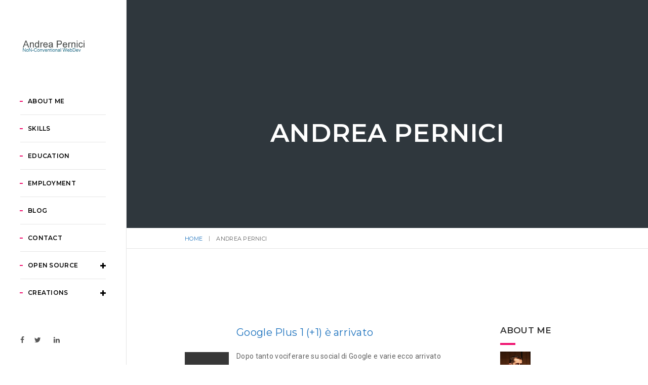

--- FILE ---
content_type: text/html; charset=UTF-8
request_url: https://www.andreapernici.com/author/admin/page/11/
body_size: 16123
content:
<!DOCTYPE html>
<html lang="it-IT" class="no-js">
<head>
    <meta charset="UTF-8">
    <meta name="viewport" content="width=device-width,initial-scale=1.0" />
    <link rel="manifest" href="/manifest.json">
    <meta name="theme-color" content="#FFFFFF">
    <link rel="profile" href="https://gmpg.org/xfn/11">
    <link rel="pingback" href="https://www.andreapernici.com/xmlrpc.php">
    
    <meta name='robots' content='index, follow, max-image-preview:large, max-snippet:-1, max-video-preview:-1' />

	<!-- This site is optimized with the Yoast SEO plugin v19.12 - https://yoast.com/wordpress/plugins/seo/ -->
	<title>Autore Andrea Pernici » Andrea Pernici</title>
	<link rel="canonical" href="https://www.andreapernici.com/author/admin/page/11/" />
	<link rel="prev" href="https://www.andreapernici.com/author/admin/page/10/" />
	<link rel="next" href="https://www.andreapernici.com/author/admin/page/12/" />
	<meta property="og:locale" content="it_IT" />
	<meta property="og:type" content="profile" />
	<meta property="og:title" content="Autore Andrea Pernici » Andrea Pernici" />
	<meta property="og:url" content="https://www.andreapernici.com/author/admin/" />
	<meta property="og:site_name" content="Andrea Pernici" />
	<meta property="og:image" content="https://secure.gravatar.com/avatar/d6b060534416b164c7f21c6c0be49775?s=500&d=mm&r=g" />
	<meta name="twitter:card" content="summary_large_image" />
	<meta name="twitter:site" content="@andreapernici" />
	<script type="application/ld+json" class="yoast-schema-graph">{"@context":"https://schema.org","@graph":[{"@type":"ProfilePage","@id":"https://www.andreapernici.com/author/admin/","url":"https://www.andreapernici.com/author/admin/page/11/","name":"Autore Andrea Pernici » Andrea Pernici","isPartOf":{"@id":"https://www.andreapernici.com/#website"},"breadcrumb":{"@id":"https://www.andreapernici.com/author/admin/page/11/#breadcrumb"},"inLanguage":"it-IT","potentialAction":[{"@type":"ReadAction","target":["https://www.andreapernici.com/author/admin/page/11/"]}]},{"@type":"BreadcrumbList","@id":"https://www.andreapernici.com/author/admin/page/11/#breadcrumb","itemListElement":[{"@type":"ListItem","position":1,"name":"Home","item":"https://www.andreapernici.com/"},{"@type":"ListItem","position":2,"name":"Archivi per Andrea Pernici"}]},{"@type":"WebSite","@id":"https://www.andreapernici.com/#website","url":"https://www.andreapernici.com/","name":"Andrea Pernici","description":"Un blog di Seo, Marketing, Design e speranza.","potentialAction":[{"@type":"SearchAction","target":{"@type":"EntryPoint","urlTemplate":"https://www.andreapernici.com/?s={search_term_string}"},"query-input":"required name=search_term_string"}],"inLanguage":"it-IT"},{"@type":"Person","@id":"https://www.andreapernici.com/#/schema/person/0fff887204a8d75c8d22da6ad5d0f3de","name":"Andrea Pernici","image":{"@type":"ImageObject","inLanguage":"it-IT","@id":"https://www.andreapernici.com/#/schema/person/image/","url":"https://secure.gravatar.com/avatar/d6b060534416b164c7f21c6c0be49775?s=96&d=mm&r=g","contentUrl":"https://secure.gravatar.com/avatar/d6b060534416b164c7f21c6c0be49775?s=96&d=mm&r=g","caption":"Andrea Pernici"},"sameAs":["https://www.andreapernici.com/","https://it-it.facebook.com/andreapernici.seo","https://twitter.com/andreapernici"],"mainEntityOfPage":{"@id":"https://www.andreapernici.com/author/admin/"}}]}</script>
	<!-- / Yoast SEO plugin. -->


<link rel='dns-prefetch' href='//www.andreapernici.com' />
<link rel='dns-prefetch' href='//fonts.googleapis.com' />
<link rel="alternate" type="application/rss+xml" title="Andrea Pernici &raquo; Feed" href="https://www.andreapernici.com/feed/" />
<link rel="alternate" type="application/rss+xml" title="Andrea Pernici &raquo; Feed dei commenti" href="https://www.andreapernici.com/comments/feed/" />
<link rel="alternate" type="application/rss+xml" title="Andrea Pernici &raquo; Articoli per il feed Andrea Pernici" href="https://www.andreapernici.com/author/admin/feed/" />
<script type="71b7d215570b85d803fa21f5-text/javascript">
window._wpemojiSettings = {"baseUrl":"https:\/\/s.w.org\/images\/core\/emoji\/14.0.0\/72x72\/","ext":".png","svgUrl":"https:\/\/s.w.org\/images\/core\/emoji\/14.0.0\/svg\/","svgExt":".svg","source":{"concatemoji":"https:\/\/www.andreapernici.com\/wp-includes\/js\/wp-emoji-release.min.js?ver=6.1.5"}};
/*! This file is auto-generated */
!function(e,a,t){var n,r,o,i=a.createElement("canvas"),p=i.getContext&&i.getContext("2d");function s(e,t){var a=String.fromCharCode,e=(p.clearRect(0,0,i.width,i.height),p.fillText(a.apply(this,e),0,0),i.toDataURL());return p.clearRect(0,0,i.width,i.height),p.fillText(a.apply(this,t),0,0),e===i.toDataURL()}function c(e){var t=a.createElement("script");t.src=e,t.defer=t.type="text/javascript",a.getElementsByTagName("head")[0].appendChild(t)}for(o=Array("flag","emoji"),t.supports={everything:!0,everythingExceptFlag:!0},r=0;r<o.length;r++)t.supports[o[r]]=function(e){if(p&&p.fillText)switch(p.textBaseline="top",p.font="600 32px Arial",e){case"flag":return s([127987,65039,8205,9895,65039],[127987,65039,8203,9895,65039])?!1:!s([55356,56826,55356,56819],[55356,56826,8203,55356,56819])&&!s([55356,57332,56128,56423,56128,56418,56128,56421,56128,56430,56128,56423,56128,56447],[55356,57332,8203,56128,56423,8203,56128,56418,8203,56128,56421,8203,56128,56430,8203,56128,56423,8203,56128,56447]);case"emoji":return!s([129777,127995,8205,129778,127999],[129777,127995,8203,129778,127999])}return!1}(o[r]),t.supports.everything=t.supports.everything&&t.supports[o[r]],"flag"!==o[r]&&(t.supports.everythingExceptFlag=t.supports.everythingExceptFlag&&t.supports[o[r]]);t.supports.everythingExceptFlag=t.supports.everythingExceptFlag&&!t.supports.flag,t.DOMReady=!1,t.readyCallback=function(){t.DOMReady=!0},t.supports.everything||(n=function(){t.readyCallback()},a.addEventListener?(a.addEventListener("DOMContentLoaded",n,!1),e.addEventListener("load",n,!1)):(e.attachEvent("onload",n),a.attachEvent("onreadystatechange",function(){"complete"===a.readyState&&t.readyCallback()})),(e=t.source||{}).concatemoji?c(e.concatemoji):e.wpemoji&&e.twemoji&&(c(e.twemoji),c(e.wpemoji)))}(window,document,window._wpemojiSettings);
</script>
<style type="text/css">
img.wp-smiley,
img.emoji {
	display: inline !important;
	border: none !important;
	box-shadow: none !important;
	height: 1em !important;
	width: 1em !important;
	margin: 0 0.07em !important;
	vertical-align: -0.1em !important;
	background: none !important;
	padding: 0 !important;
}
</style>
	<link rel='stylesheet' id='wp-block-library-css' href='https://www.andreapernici.com/wp-includes/css/dist/block-library/style.min.css?ver=6.1.5' type='text/css' media='all' />
<style id='trebimeteo-flex-style-inline-css' type='text/css'>
.wp-block-trebimeteo-flex *{box-sizing:border-box}.wp-block-trebimeteo-flex .wp-block-trebimeteo-flex-header{color:inherit;font-weight:bolder;padding:.3em}.wp-block-trebimeteo-flex .wp-block-trebimeteo-flex-footer{display:flex;flex-direction:row;justify-content:space-between}.wp-block-trebimeteo-flex .wp-block-trebimeteo-flex-footer a,.wp-block-trebimeteo-flex .wp-block-trebimeteo-flex-footer a:hover{color:inherit}.wp-block-trebimeteo-flex .wp-block-trebimeteo-flex-footer div{padding:.3em}.wp-block-trebimeteo-flex .wp-block-trebimeteo-flex-body{display:flex;flex-direction:var(--3b-meteo--flex-body--direction,column);flex-wrap:var(--3b-meteo--flex-body--wrap,nowrap)}.wp-block-trebimeteo-flex.is-style-grid{--3b-meteo--flex-body--direction:row;--3b-meteo--flex-body--wrap:wrap}.wp-block-trebimeteo-flex.is-stacked-on-mobile.is-style-grid{--3b-meteo--flex-body--direction:column}@media(min-width:500px){.wp-block-trebimeteo-flex.is-stacked-on-mobile.is-style-grid{--3b-meteo--flex-body--direction:row}}.wp-block-trebimeteo-flex:not(.is-style-grid){--3b--day-flex-basis:auto}.wp-block-trebimeteo-day{display:flex;flex-direction:column;flex-grow:1;justify-content:var(--3b-meteo--day--justify-content,center);max-width:100%}.wp-block-trebimeteo-day *{box-sizing:border-box}.wp-block-trebimeteo-day .w3bData{-ms-grid-row-align:var(--3b-meteo--day--date-align,stretch);align-self:var(--3b-meteo--day--date-align,stretch)}.wp-block-trebimeteo-day .w3bSimbolo{-ms-grid-row-align:var(--3b-meteo--day--image-align,initial);align-self:var(--3b-meteo--day--image-align,initial)}.wp-block-trebimeteo-day .w3bRainLabel,.wp-block-trebimeteo-day .w3bTempMaxLabel,.wp-block-trebimeteo-day .w3bTempMinLabel,.wp-block-trebimeteo-day .w3bVentiLabel,.wp-block-trebimeteo-day .w3bVentiUnit{margin-right:.4em}.wp-block-trebimeteo-day .w3bVentiUnit{margin-left:.5em}.wp-block-trebimeteo-day .w3bSimbolo{min-height:2.5em;min-width:2.5em}.wp-block-trebimeteo-day .w3bTempMinMax{min-width:-webkit-max-content;min-width:-moz-max-content;min-width:max-content}.wp-block-trebimeteo-day.has-text-align-center{--3b-meteo--day-body--align-self:center}.wp-block-trebimeteo-day.has-text-align-right{--3b-meteo--day-body--align-self:flex-end}.wp-block-trebimeteo-day.is-style-vertical-inverted{--3b-meteo--day-body--direction:column-reverse}.wp-block-trebimeteo-day.is-style-horizontal{--3b-meteo--day--justify-content:flex-start;--3b-meteo--day-body--direction:row}.wp-block-trebimeteo-day.is-style-horizontal-inverted{--3b-meteo--day--justify-content:flex-start;--3b-meteo--day-body--direction:row-reverse}.wp-block-trebimeteo-day .is-image-align-start{--3b-meteo--day--image-align:flex-start}.wp-block-trebimeteo-day .is-image-align-center{--3b-meteo--day--image-align:center}.wp-block-trebimeteo-day .is-image-align-end{--3b-meteo--day--image-align:flex-end}.wp-block-trebimeteo-day .wp-block-trebimeteo-day-body{align-self:var(--3b-meteo--day-body--align-self,flex-start);display:flex;flex-direction:var(--3b-meteo--day-body--direction,column);justify-content:var(--3b-meteo--day-body--justify-content,flex-start);margin-block:auto}

</style>
<link rel='stylesheet' id='classic-theme-styles-css' href='https://www.andreapernici.com/wp-includes/css/classic-themes.min.css?ver=1' type='text/css' media='all' />
<style id='global-styles-inline-css' type='text/css'>
body{--wp--preset--color--black: #000000;--wp--preset--color--cyan-bluish-gray: #abb8c3;--wp--preset--color--white: #ffffff;--wp--preset--color--pale-pink: #f78da7;--wp--preset--color--vivid-red: #cf2e2e;--wp--preset--color--luminous-vivid-orange: #ff6900;--wp--preset--color--luminous-vivid-amber: #fcb900;--wp--preset--color--light-green-cyan: #7bdcb5;--wp--preset--color--vivid-green-cyan: #00d084;--wp--preset--color--pale-cyan-blue: #8ed1fc;--wp--preset--color--vivid-cyan-blue: #0693e3;--wp--preset--color--vivid-purple: #9b51e0;--wp--preset--gradient--vivid-cyan-blue-to-vivid-purple: linear-gradient(135deg,rgba(6,147,227,1) 0%,rgb(155,81,224) 100%);--wp--preset--gradient--light-green-cyan-to-vivid-green-cyan: linear-gradient(135deg,rgb(122,220,180) 0%,rgb(0,208,130) 100%);--wp--preset--gradient--luminous-vivid-amber-to-luminous-vivid-orange: linear-gradient(135deg,rgba(252,185,0,1) 0%,rgba(255,105,0,1) 100%);--wp--preset--gradient--luminous-vivid-orange-to-vivid-red: linear-gradient(135deg,rgba(255,105,0,1) 0%,rgb(207,46,46) 100%);--wp--preset--gradient--very-light-gray-to-cyan-bluish-gray: linear-gradient(135deg,rgb(238,238,238) 0%,rgb(169,184,195) 100%);--wp--preset--gradient--cool-to-warm-spectrum: linear-gradient(135deg,rgb(74,234,220) 0%,rgb(151,120,209) 20%,rgb(207,42,186) 40%,rgb(238,44,130) 60%,rgb(251,105,98) 80%,rgb(254,248,76) 100%);--wp--preset--gradient--blush-light-purple: linear-gradient(135deg,rgb(255,206,236) 0%,rgb(152,150,240) 100%);--wp--preset--gradient--blush-bordeaux: linear-gradient(135deg,rgb(254,205,165) 0%,rgb(254,45,45) 50%,rgb(107,0,62) 100%);--wp--preset--gradient--luminous-dusk: linear-gradient(135deg,rgb(255,203,112) 0%,rgb(199,81,192) 50%,rgb(65,88,208) 100%);--wp--preset--gradient--pale-ocean: linear-gradient(135deg,rgb(255,245,203) 0%,rgb(182,227,212) 50%,rgb(51,167,181) 100%);--wp--preset--gradient--electric-grass: linear-gradient(135deg,rgb(202,248,128) 0%,rgb(113,206,126) 100%);--wp--preset--gradient--midnight: linear-gradient(135deg,rgb(2,3,129) 0%,rgb(40,116,252) 100%);--wp--preset--duotone--dark-grayscale: url('#wp-duotone-dark-grayscale');--wp--preset--duotone--grayscale: url('#wp-duotone-grayscale');--wp--preset--duotone--purple-yellow: url('#wp-duotone-purple-yellow');--wp--preset--duotone--blue-red: url('#wp-duotone-blue-red');--wp--preset--duotone--midnight: url('#wp-duotone-midnight');--wp--preset--duotone--magenta-yellow: url('#wp-duotone-magenta-yellow');--wp--preset--duotone--purple-green: url('#wp-duotone-purple-green');--wp--preset--duotone--blue-orange: url('#wp-duotone-blue-orange');--wp--preset--font-size--small: 13px;--wp--preset--font-size--medium: 20px;--wp--preset--font-size--large: 36px;--wp--preset--font-size--x-large: 42px;--wp--preset--spacing--20: 0.44rem;--wp--preset--spacing--30: 0.67rem;--wp--preset--spacing--40: 1rem;--wp--preset--spacing--50: 1.5rem;--wp--preset--spacing--60: 2.25rem;--wp--preset--spacing--70: 3.38rem;--wp--preset--spacing--80: 5.06rem;}:where(.is-layout-flex){gap: 0.5em;}body .is-layout-flow > .alignleft{float: left;margin-inline-start: 0;margin-inline-end: 2em;}body .is-layout-flow > .alignright{float: right;margin-inline-start: 2em;margin-inline-end: 0;}body .is-layout-flow > .aligncenter{margin-left: auto !important;margin-right: auto !important;}body .is-layout-constrained > .alignleft{float: left;margin-inline-start: 0;margin-inline-end: 2em;}body .is-layout-constrained > .alignright{float: right;margin-inline-start: 2em;margin-inline-end: 0;}body .is-layout-constrained > .aligncenter{margin-left: auto !important;margin-right: auto !important;}body .is-layout-constrained > :where(:not(.alignleft):not(.alignright):not(.alignfull)){max-width: var(--wp--style--global--content-size);margin-left: auto !important;margin-right: auto !important;}body .is-layout-constrained > .alignwide{max-width: var(--wp--style--global--wide-size);}body .is-layout-flex{display: flex;}body .is-layout-flex{flex-wrap: wrap;align-items: center;}body .is-layout-flex > *{margin: 0;}:where(.wp-block-columns.is-layout-flex){gap: 2em;}.has-black-color{color: var(--wp--preset--color--black) !important;}.has-cyan-bluish-gray-color{color: var(--wp--preset--color--cyan-bluish-gray) !important;}.has-white-color{color: var(--wp--preset--color--white) !important;}.has-pale-pink-color{color: var(--wp--preset--color--pale-pink) !important;}.has-vivid-red-color{color: var(--wp--preset--color--vivid-red) !important;}.has-luminous-vivid-orange-color{color: var(--wp--preset--color--luminous-vivid-orange) !important;}.has-luminous-vivid-amber-color{color: var(--wp--preset--color--luminous-vivid-amber) !important;}.has-light-green-cyan-color{color: var(--wp--preset--color--light-green-cyan) !important;}.has-vivid-green-cyan-color{color: var(--wp--preset--color--vivid-green-cyan) !important;}.has-pale-cyan-blue-color{color: var(--wp--preset--color--pale-cyan-blue) !important;}.has-vivid-cyan-blue-color{color: var(--wp--preset--color--vivid-cyan-blue) !important;}.has-vivid-purple-color{color: var(--wp--preset--color--vivid-purple) !important;}.has-black-background-color{background-color: var(--wp--preset--color--black) !important;}.has-cyan-bluish-gray-background-color{background-color: var(--wp--preset--color--cyan-bluish-gray) !important;}.has-white-background-color{background-color: var(--wp--preset--color--white) !important;}.has-pale-pink-background-color{background-color: var(--wp--preset--color--pale-pink) !important;}.has-vivid-red-background-color{background-color: var(--wp--preset--color--vivid-red) !important;}.has-luminous-vivid-orange-background-color{background-color: var(--wp--preset--color--luminous-vivid-orange) !important;}.has-luminous-vivid-amber-background-color{background-color: var(--wp--preset--color--luminous-vivid-amber) !important;}.has-light-green-cyan-background-color{background-color: var(--wp--preset--color--light-green-cyan) !important;}.has-vivid-green-cyan-background-color{background-color: var(--wp--preset--color--vivid-green-cyan) !important;}.has-pale-cyan-blue-background-color{background-color: var(--wp--preset--color--pale-cyan-blue) !important;}.has-vivid-cyan-blue-background-color{background-color: var(--wp--preset--color--vivid-cyan-blue) !important;}.has-vivid-purple-background-color{background-color: var(--wp--preset--color--vivid-purple) !important;}.has-black-border-color{border-color: var(--wp--preset--color--black) !important;}.has-cyan-bluish-gray-border-color{border-color: var(--wp--preset--color--cyan-bluish-gray) !important;}.has-white-border-color{border-color: var(--wp--preset--color--white) !important;}.has-pale-pink-border-color{border-color: var(--wp--preset--color--pale-pink) !important;}.has-vivid-red-border-color{border-color: var(--wp--preset--color--vivid-red) !important;}.has-luminous-vivid-orange-border-color{border-color: var(--wp--preset--color--luminous-vivid-orange) !important;}.has-luminous-vivid-amber-border-color{border-color: var(--wp--preset--color--luminous-vivid-amber) !important;}.has-light-green-cyan-border-color{border-color: var(--wp--preset--color--light-green-cyan) !important;}.has-vivid-green-cyan-border-color{border-color: var(--wp--preset--color--vivid-green-cyan) !important;}.has-pale-cyan-blue-border-color{border-color: var(--wp--preset--color--pale-cyan-blue) !important;}.has-vivid-cyan-blue-border-color{border-color: var(--wp--preset--color--vivid-cyan-blue) !important;}.has-vivid-purple-border-color{border-color: var(--wp--preset--color--vivid-purple) !important;}.has-vivid-cyan-blue-to-vivid-purple-gradient-background{background: var(--wp--preset--gradient--vivid-cyan-blue-to-vivid-purple) !important;}.has-light-green-cyan-to-vivid-green-cyan-gradient-background{background: var(--wp--preset--gradient--light-green-cyan-to-vivid-green-cyan) !important;}.has-luminous-vivid-amber-to-luminous-vivid-orange-gradient-background{background: var(--wp--preset--gradient--luminous-vivid-amber-to-luminous-vivid-orange) !important;}.has-luminous-vivid-orange-to-vivid-red-gradient-background{background: var(--wp--preset--gradient--luminous-vivid-orange-to-vivid-red) !important;}.has-very-light-gray-to-cyan-bluish-gray-gradient-background{background: var(--wp--preset--gradient--very-light-gray-to-cyan-bluish-gray) !important;}.has-cool-to-warm-spectrum-gradient-background{background: var(--wp--preset--gradient--cool-to-warm-spectrum) !important;}.has-blush-light-purple-gradient-background{background: var(--wp--preset--gradient--blush-light-purple) !important;}.has-blush-bordeaux-gradient-background{background: var(--wp--preset--gradient--blush-bordeaux) !important;}.has-luminous-dusk-gradient-background{background: var(--wp--preset--gradient--luminous-dusk) !important;}.has-pale-ocean-gradient-background{background: var(--wp--preset--gradient--pale-ocean) !important;}.has-electric-grass-gradient-background{background: var(--wp--preset--gradient--electric-grass) !important;}.has-midnight-gradient-background{background: var(--wp--preset--gradient--midnight) !important;}.has-small-font-size{font-size: var(--wp--preset--font-size--small) !important;}.has-medium-font-size{font-size: var(--wp--preset--font-size--medium) !important;}.has-large-font-size{font-size: var(--wp--preset--font-size--large) !important;}.has-x-large-font-size{font-size: var(--wp--preset--font-size--x-large) !important;}
.wp-block-navigation a:where(:not(.wp-element-button)){color: inherit;}
:where(.wp-block-columns.is-layout-flex){gap: 2em;}
.wp-block-pullquote{font-size: 1.5em;line-height: 1.6;}
</style>
<link rel='stylesheet' id='wp-pagenavi-css' href='https://www.andreapernici.com/wp-content/plugins/wp-pagenavi/pagenavi-css.css?ver=2.70' type='text/css' media='all' />
<link rel='stylesheet' id='bootstrap-css' href='https://www.andreapernici.com/wp-content/themes/brando/assets/css/bootstrap.min.css?ver=3.3.4' type='text/css' media='all' />
<link rel='stylesheet' id='brando-style-css' href='https://www.andreapernici.com/wp-content/themes/brando/style.css?ver=1.4.1' type='text/css' media='all' />
<link rel='stylesheet' id='animate-css' href='https://www.andreapernici.com/wp-content/themes/brando/assets/css/animate.css?ver=1.4.1' type='text/css' media='all' />
<link rel='stylesheet' id='et-line-icons-css' href='https://www.andreapernici.com/wp-content/themes/brando/assets/css/et-line-icons.css?ver=1.4.1' type='text/css' media='all' />
<link rel='stylesheet' id='brando-font-awesome-css' href='https://www.andreapernici.com/wp-content/themes/brando/assets/css/font-awesome.min.css?ver=4.7.0' type='text/css' media='all' />
<link rel='stylesheet' id='magnific-popup-css' href='https://www.andreapernici.com/wp-content/themes/brando/assets/css/magnific-popup.css?ver=1.4.1' type='text/css' media='all' />
<link rel='stylesheet' id='owl-carousel-css' href='https://www.andreapernici.com/wp-content/themes/brando/assets/css/owl.carousel.css?ver=1.3.3' type='text/css' media='all' />
<link rel='stylesheet' id='owl-transitions-css' href='https://www.andreapernici.com/wp-content/themes/brando/assets/css/owl.transitions.css?ver=1.4.1' type='text/css' media='all' />
<link rel='stylesheet' id='pull-menu-sideslide-css' href='https://www.andreapernici.com/wp-content/themes/brando/assets/css/pull-menu-sideslide.css?ver=1.4.1' type='text/css' media='all' />
<link rel='stylesheet' id='brando-responsive-css' href='https://www.andreapernici.com/wp-content/themes/brando/assets/css/responsive.css?ver=1.4.1' type='text/css' media='all' />
<!--[if IE 9]>
<link rel='stylesheet' id='brando-ie9-css' href='https://www.andreapernici.com/wp-content/themes/brando/assets/css/style-ie9.css?ver=1.4.1' type='text/css' media='all' />
<![endif]-->
<link rel='stylesheet' id='brando-fonts-css' href='//fonts.googleapis.com/css?family=Roboto%3A400%2C100%2C300%2C500%2C700%2C900%7CMontserrat%3A100%2C200%2C300%2C400%2C500%2C600%2C700%2C800%2C900&#038;subset' type='text/css' media='all' />
<script type="71b7d215570b85d803fa21f5-text/javascript" src='https://www.andreapernici.com/wp-includes/js/dist/vendor/regenerator-runtime.min.js?ver=0.13.9' id='regenerator-runtime-js'></script>
<script type="71b7d215570b85d803fa21f5-text/javascript" src='https://www.andreapernici.com/wp-includes/js/dist/vendor/wp-polyfill.min.js?ver=3.15.0' id='wp-polyfill-js'></script>
<script type="71b7d215570b85d803fa21f5-text/javascript" src='https://www.andreapernici.com/wp-includes/js/dist/vendor/react.min.js?ver=17.0.1' id='react-js'></script>
<script type="71b7d215570b85d803fa21f5-text/javascript" src='https://www.andreapernici.com/wp-includes/js/dist/vendor/react-dom.min.js?ver=17.0.1' id='react-dom-js'></script>
<script type="71b7d215570b85d803fa21f5-text/javascript" src='https://www.andreapernici.com/wp-includes/js/dist/escape-html.min.js?ver=03e27a7b6ae14f7afaa6' id='wp-escape-html-js'></script>
<script type="71b7d215570b85d803fa21f5-text/javascript" src='https://www.andreapernici.com/wp-includes/js/dist/element.min.js?ver=47162ff4492c7ec4956b' id='wp-element-js'></script>
<script type="71b7d215570b85d803fa21f5-text/javascript" id='trebimeteo-flex-script-js-extra'>
/* <![CDATA[ */
var trebimeteoData = {"url":"https:\/\/www.andreapernici.com\/wp-json\/trebimeteo\/v1\/proxy","nonce":"5dbced367c"};
/* ]]> */
</script>
<script type="71b7d215570b85d803fa21f5-text/javascript" src='https://www.andreapernici.com/wp-content/plugins/3b-meteo/blocks/flex/build/script.js?ver=2d7a52e082fcdbd137d5' id='trebimeteo-flex-script-js'></script>
<script type="71b7d215570b85d803fa21f5-text/javascript" src='https://www.andreapernici.com/wp-includes/js/jquery/jquery.min.js?ver=3.6.1' id='jquery-core-js'></script>
<script type="71b7d215570b85d803fa21f5-text/javascript" src='https://www.andreapernici.com/wp-includes/js/jquery/jquery-migrate.min.js?ver=3.3.2' id='jquery-migrate-js'></script>
<!--[if lt IE 9]>
<script type='text/javascript' src='https://www.andreapernici.com/wp-content/themes/brando/assets/js/html5shiv.js?ver=1.4.1' id='brando-html5-js'></script>
<![endif]-->
<link rel="https://api.w.org/" href="https://www.andreapernici.com/wp-json/" /><link rel="alternate" type="application/json" href="https://www.andreapernici.com/wp-json/wp/v2/users/1" /><link rel="EditURI" type="application/rsd+xml" title="RSD" href="https://www.andreapernici.com/xmlrpc.php?rsd" />
<link rel="wlwmanifest" type="application/wlwmanifest+xml" href="https://www.andreapernici.com/wp-includes/wlwmanifest.xml" />
<meta name="generator" content="WordPress 6.1.5" />
            <link rel="shortcut icon" href="https://www.andreapernici.com/wp-content/uploads/2017/04/ap-32-32.png">
<link rel="apple-touch-icon" href="https://www.andreapernici.com/wp-content/uploads/2017/04/ap-57.png">
<link rel="apple-touch-icon" sizes="72x72" href="https://www.andreapernici.com/wp-content/uploads/2017/04/ap-7272.png">

<link rel="apple-touch-icon" sizes="114x114" href="https://www.andreapernici.com/wp-content/uploads/2017/04/ap-114x114.png">
<link rel="apple-touch-icon" sizes="149x149" href="https://www.andreapernici.com/wp-content/uploads/2017/04/ap-114x114.png">
            <meta name="generator" content="Powered by Visual Composer - drag and drop page builder for WordPress."/>
<!--[if lte IE 9]><link rel="stylesheet" type="text/css" href="https://www.andreapernici.com/wp-content/plugins/js_composer/assets/css/vc_lte_ie9.min.css" media="screen"><![endif]--><style type="text/css" title="dynamic-css" class="options-output">body{font-family:Roboto;}.alt-font, .sidebar ul li a, .tags a, .btn{font-family:Montserrat;}body{line-height:23px;font-size:14px;}h1{line-height:50px;font-size:45px;}h2{line-height:45px;font-size:40px;}h3{line-height:40px;font-size:35px;}h4{line-height:30px;font-size:25px;}h5{line-height:25px;font-size:20px;}h6{line-height:23px;font-size:18px;}.text-extra-small{line-height:15px;font-size:10px;}.text-small{line-height:20px;font-size:11px;}.text-medium{line-height:24px;font-size:16px;}.text-large{line-height:22px;font-size:17px;}.text-extra-large{line-height:27px;font-size:18px;}.title-small{line-height:30px;font-size:20px;}.title-medium{line-height:28px;font-size:24px;}.title-large{line-height:34px;font-size:28px;}.title-extra-large{line-height:37px;font-size:35px;}.title-extra-large-2{line-height:45px;font-size:45px;}.title-extra-large-3{line-height:50px;font-size:50px;}.title-extra-large-4{line-height:70px;font-size:70px;}.title-extra-large-5{line-height:50px;font-size:80px;}.title-big{line-height:100px;font-size:100px;}.title-big2{line-height:125px;font-size:125px;}.title-big3{line-height:150px;font-size:150px;}.bg-white{background:#ffffff;}.bg-black{background:#000000;}.bg-dark-gray{background:#252525;}.bg-mid-gray{background:#d4d4d4;}.bg-mid-gray2{background:#b2b2b2;}.bg-mid-gray3{background:#e2e2e2;}.bg-light-gray{background:#f7f7f7;}.bg-gray{background:#f6f6f6;}.bg-yellow{background:#e6af2a;}.bg-light-yellow{background:#f8f7f5;}.bg-deep-yellow{background:#c8a64b;}.bg-golden-yellow{background:#ffd800;}.bg-fast-yellow{background:#ef106e;}.bg-yellow-ochre{background:#997546;}.bg-brown{background:#614c45;}.bg-deep-brown{background:#544441;}.bg-orange{background:#c24742;}.bg-deep-orange{background:#d66e4a;}.bg-fast-orange{background:#ff513b;}.bg-pink{background:#c2345f;}.bg-deep-red{background:#dc3535;}.bg-crimson-red{background:#e31d3b;}.bg-deep-pink{background:#e53878;}.bg-light-pink{background:#dc378e;}.bg-deep-pink-dark{background:#e15276;}.bg-fast-pink{background:#ff1a56;}.bg-fast-pink-dark{background:#ef106e;}.bg-magenta{background:#d94378;}.bg-dark-green{background:#60a532;}.bg-fast-green{background:#00ff97;}.bg-deep-green{background:#1acd7b;}.bg-deep-green2{background:#7ebaa1;}.bg-deep-green-dark{background:#04b966;}.bg-deep-green-dark2{background:#6ad5a7;}.bg-deep-green-dark3{background:#62a486;}.bg-transparent-green{background:rgba(0,255,151,0.5);}.bg-fast-blue{background:#00efff;}.bg-dark-blue{background:#1e2126;}.bg-deep-blue{background:#2283d4;}.bg-deep-blue2{background:#131d43;}.bg-deep-blue3{background:#1d2127;}.bg-transparent-deep-blue{background:rgba(17,116,198,0.9);}.bg-turquoise-blue{background:#93e4cf;}.bg-deep-blue-dark{background:#1d6cae;}.bg-transparent-blue{background:rgba(0,239,255,0.5);}.bg-violet{background:#6c407e;}nav.shrink{background:#000000;}.menu-wrap{background:#ffffff;}.center-logo-header, .shrink.center-logo-header{background:#93e4cf;}.transparent-header.shrink{background:rgba(0,0,0,0.7);}.sidebar-nav, nav.shrink.sidebar-nav{background:#ffffff;}.header-white, .header-white.shrink{background:#ffffff;}nav.without-border.shrink{background:#000000;}body{color:#626262;}a{color:#1e73be;}a:hover{color:#0957bc;}i{color:#9a9a9a;}.white-text{color:#ffffff;}.black-text{color:#000000;}.gray-text{color:#626262;}.light-gray-text{color:#ababab;}.light-gray-text2{color:#c5c5c5;}.medium-gray-text{color:#929292;}.dark-gray-text{color:#373737;}.deep-gray-text{color:#404040;}.deep-light-gray-text{color:#878787;}.magenta-text{color:#d94378;}.orange-text{color:#ff513b;}.deep-orange-text{color:#d66e4a;}.deep-red-text{color:#e75e50;}.crimson-red-text{color:#e31d3b;}.deep-pink-dark-text{color:#e15276;}.fast-pink-text{color:#ff1a56;}.fast-pink-text-dark{color:#ef106e;}.yellow-text{color:#fdd947;}.fast-yellow-text{color:#ffffff;}.brown-text{color:#614c45;}.deep-yellow-text{color:#c8a64b;}.dark-blue-text{color:#1e2126;}.deep-blue-text{color:#2283d4;}.turquoise-blue-text{color:#85d4c0;}.transparent-blue-text{color:rgba(0,255,151,0.5);}.fast-green-text{color:#85eea5;}.deep-green-text{color:#1acd7b;}.deep-green-dark2-text{color:#6ad5a7;}.transparent-green-text{color:rgba(0,255,151,0.5);}</style><noscript><style type="text/css"> .wpb_animate_when_almost_visible { opacity: 1; }</style></noscript>    <script type="71b7d215570b85d803fa21f5-text/javascript">navigator.serviceWorker.register('/service-worker.js');</script>	
<script data-cfasync="false" nonce="36e2d7b5-a52a-44e0-8a9a-9caf0d8da9bb">try{(function(w,d){!function(j,k,l,m){if(j.zaraz)console.error("zaraz is loaded twice");else{j[l]=j[l]||{};j[l].executed=[];j.zaraz={deferred:[],listeners:[]};j.zaraz._v="5874";j.zaraz._n="36e2d7b5-a52a-44e0-8a9a-9caf0d8da9bb";j.zaraz.q=[];j.zaraz._f=function(n){return async function(){var o=Array.prototype.slice.call(arguments);j.zaraz.q.push({m:n,a:o})}};for(const p of["track","set","debug"])j.zaraz[p]=j.zaraz._f(p);j.zaraz.init=()=>{var q=k.getElementsByTagName(m)[0],r=k.createElement(m),s=k.getElementsByTagName("title")[0];s&&(j[l].t=k.getElementsByTagName("title")[0].text);j[l].x=Math.random();j[l].w=j.screen.width;j[l].h=j.screen.height;j[l].j=j.innerHeight;j[l].e=j.innerWidth;j[l].l=j.location.href;j[l].r=k.referrer;j[l].k=j.screen.colorDepth;j[l].n=k.characterSet;j[l].o=(new Date).getTimezoneOffset();if(j.dataLayer)for(const t of Object.entries(Object.entries(dataLayer).reduce((u,v)=>({...u[1],...v[1]}),{})))zaraz.set(t[0],t[1],{scope:"page"});j[l].q=[];for(;j.zaraz.q.length;){const w=j.zaraz.q.shift();j[l].q.push(w)}r.defer=!0;for(const x of[localStorage,sessionStorage])Object.keys(x||{}).filter(z=>z.startsWith("_zaraz_")).forEach(y=>{try{j[l]["z_"+y.slice(7)]=JSON.parse(x.getItem(y))}catch{j[l]["z_"+y.slice(7)]=x.getItem(y)}});r.referrerPolicy="origin";r.src="/cdn-cgi/zaraz/s.js?z="+btoa(encodeURIComponent(JSON.stringify(j[l])));q.parentNode.insertBefore(r,q)};["complete","interactive"].includes(k.readyState)?zaraz.init():j.addEventListener("DOMContentLoaded",zaraz.init)}}(w,d,"zarazData","script");window.zaraz._p=async d$=>new Promise(ea=>{if(d$){d$.e&&d$.e.forEach(eb=>{try{const ec=d.querySelector("script[nonce]"),ed=ec?.nonce||ec?.getAttribute("nonce"),ee=d.createElement("script");ed&&(ee.nonce=ed);ee.innerHTML=eb;ee.onload=()=>{d.head.removeChild(ee)};d.head.appendChild(ee)}catch(ef){console.error(`Error executing script: ${eb}\n`,ef)}});Promise.allSettled((d$.f||[]).map(eg=>fetch(eg[0],eg[1])))}ea()});zaraz._p({"e":["(function(w,d){})(window,document)"]});})(window,document)}catch(e){throw fetch("/cdn-cgi/zaraz/t"),e;};</script></head>
<body class="archive paged author author-admin author-1 paged-11 author-paged-11 wpb-js-composer js-comp-ver-5.0.1 vc_responsive">
    <nav class="navbar no-margin-bottom alt-font bg-white sidebar-nav ">
            <div class="container navigation-menu">
                <div class="row">
                    <!-- Brand and toggle get grouped for better mobile display -->
                    <div class="col-md-12 col-sm-12 navbar-header margin-ten-bottom sm-no-margin">
                        <button type="button" class="navbar-toggle collapsed" data-toggle="collapse" data-target="#bs-example-navbar-collapse-1">
                            <span class="sr-only">Toggle navigation</span>
                            <span class="icon-bar"></span>
                            <span class="icon-bar"></span>
                            <span class="icon-bar"></span>
                        </button>
                                                                                <a class="navbar-brand section-link" href="https://www.andreapernici.com">
                                                                            <img alt="" src="https://www.andreapernici.com/wp-content/uploads/2017/04/logo.png" class="logo" />
                                                                            <img alt="" src="https://www.andreapernici.com/wp-content/uploads/2017/04/logo.png" class="retina-logo"  />
                                                                        </a>
                                            </div>
                    <div class="col-md-12 margin-fifteen-tb sm-no-margin">
                        <div class="collapse navbar-collapse" id="bs-example-navbar-collapse-1">
                            <div class="menu-personal-general-menu-container"><ul id="menu-personal-general-menu" class="nav navbar-nav main-menu-height"><li id="menu-item-5410" class="menu-item menu-item-type-custom menu-item-object-custom menu-item-5410"><a href="/#about">About Me</a></li>
<li id="menu-item-5411" class="menu-item menu-item-type-custom menu-item-object-custom menu-item-5411"><a href="/#skills">Skills</a></li>
<li id="menu-item-5412" class="menu-item menu-item-type-custom menu-item-object-custom menu-item-5412"><a href="/#education">Education</a></li>
<li id="menu-item-5413" class="menu-item menu-item-type-custom menu-item-object-custom menu-item-5413"><a href="/#employment">Employment</a></li>
<li id="menu-item-5415" class="menu-item menu-item-type-custom menu-item-object-custom menu-item-5415"><a href="/#blog">Blog</a></li>
<li id="menu-item-5416" class="menu-item menu-item-type-custom menu-item-object-custom menu-item-5416"><a href="/#contact">Contact</a></li>
<li id="menu-item-5496" class="menu-item menu-item-type-custom menu-item-object-custom menu-item-has-children menu-item-5496"><a href="#">Open Source</a><i class="fa fa-angle-down mobile-menu-icon"></i>
<ul class="sub-menu">
	<li id="menu-item-5499" class="menu-item menu-item-type-post_type menu-item-object-page menu-item-has-children menu-item-5499"><a href="https://www.andreapernici.com/wordpress/">WordPress</a><i class="fa fa-angle-right mobile-menu-icon"></i>
	<ul class="sub-menu">
		<li id="menu-item-5500" class="menu-item menu-item-type-post_type menu-item-object-page menu-item-5500"><a href="https://www.andreapernici.com/wordpress/3bmeteo/">3B Meteo Plugin</a></li>
		<li id="menu-item-5501" class="menu-item menu-item-type-post_type menu-item-object-page menu-item-5501"><a href="https://www.andreapernici.com/wordpress/facebook-like-send/">Facebook Like and Send</a></li>
		<li id="menu-item-5502" class="menu-item menu-item-type-post_type menu-item-object-page menu-item-5502"><a href="https://www.andreapernici.com/wordpress/google-monthly-xml-sitemap/">Google Monthly XML Sitemap</a></li>
		<li id="menu-item-5503" class="menu-item menu-item-type-post_type menu-item-object-page menu-item-5503"><a href="https://www.andreapernici.com/wordpress/google-news-sitemap/">Google News Sitemap</a></li>
		<li id="menu-item-5504" class="menu-item menu-item-type-post_type menu-item-object-page menu-item-5504"><a href="https://www.andreapernici.com/wordpress/google-plus-comments/">Google Plus Comments</a></li>
		<li id="menu-item-5505" class="menu-item menu-item-type-post_type menu-item-object-page menu-item-5505"><a href="https://www.andreapernici.com/wordpress/google-plus-one-button/">Google Plus One Button</a></li>
		<li id="menu-item-5506" class="menu-item menu-item-type-post_type menu-item-object-page menu-item-5506"><a href="https://www.andreapernici.com/wordpress/nofollow-google/">I don&#8217;t endorse Google</a></li>
		<li id="menu-item-5507" class="menu-item menu-item-type-post_type menu-item-object-page menu-item-5507"><a href="https://www.andreapernici.com/wordpress/nofollow-wikipedia/">I don&#8217;t endorse Wikipedia</a></li>
		<li id="menu-item-5508" class="menu-item menu-item-type-post_type menu-item-object-page menu-item-5508"><a href="https://www.andreapernici.com/wordpress/i-dont-endorse-wikipedia/">I don&#8217;t endorse WIkipedia</a></li>
		<li id="menu-item-5509" class="menu-item menu-item-type-post_type menu-item-object-page menu-item-5509"><a href="https://www.andreapernici.com/wordpress/ottimizzare-wordpress-per-renderlo-piu-veloce/">Ottimizzare WordPress per renderlo più veloce</a></li>
		<li id="menu-item-5510" class="menu-item menu-item-type-post_type menu-item-object-page menu-item-5510"><a href="https://www.andreapernici.com/wordpress/rich-category-editor/">Rich Category Editor</a></li>
		<li id="menu-item-5511" class="menu-item menu-item-type-post_type menu-item-object-page menu-item-5511"><a href="https://www.andreapernici.com/wordpress/save-to-google-drive/">Save To Google Drive</a></li>
		<li id="menu-item-5512" class="menu-item menu-item-type-post_type menu-item-object-page menu-item-5512"><a href="https://www.andreapernici.com/wordpress/sociable-italia/">Sociable Italia</a></li>
		<li id="menu-item-5513" class="menu-item menu-item-type-post_type menu-item-object-page menu-item-5513"><a href="https://www.andreapernici.com/wordpress/third-party-cookie-eraser/">Third Party Cookie Eraser</a></li>
		<li id="menu-item-5514" class="menu-item menu-item-type-post_type menu-item-object-page menu-item-5514"><a href="https://www.andreapernici.com/wordpress/twitter-follow-button/">Twitter Follow Button</a></li>
		<li id="menu-item-5515" class="menu-item menu-item-type-post_type menu-item-object-page menu-item-5515"><a href="https://www.andreapernici.com/wordpress/instantempo/">WP instantempo</a></li>
		<li id="menu-item-5516" class="menu-item menu-item-type-post_type menu-item-object-page menu-item-5516"><a href="https://www.andreapernici.com/wordpress/wp-super-secure-and-fast-htaccess/">WP Super Secure and Fast htaccess</a></li>
	</ul>
</li>
	<li id="menu-item-5498" class="menu-item menu-item-type-post_type menu-item-object-page menu-item-5498"><a href="https://www.andreapernici.com/plone/plone-seo-collective-perseo/">Plone SEO – collective.perseo</a></li>
</ul>
</li>
<li id="menu-item-5540" class="menu-item menu-item-type-custom menu-item-object-custom menu-item-has-children menu-item-5540"><a href="#">Creations</a><i class="fa fa-angle-down mobile-menu-icon"></i>
<ul class="sub-menu">
	<li id="menu-item-5541" class="menu-item menu-item-type-custom menu-item-object-custom menu-item-5541"><a href="https://www.webmarketingfestival.it">Web Marketing</a></li>
	<li id="menu-item-5542" class="menu-item menu-item-type-custom menu-item-object-custom menu-item-5542"><a href="http://seoblog.giorgiotave.it/seo">SEO</a></li>
	<li id="menu-item-5543" class="menu-item menu-item-type-custom menu-item-object-custom menu-item-5543"><a href="http://seoblog.giorgiotave.it/category/web-performance-optimization">WPO</a></li>
	<li id="menu-item-5544" class="menu-item menu-item-type-custom menu-item-object-custom menu-item-5544"><a href="https://seostupidity.com/">SEO Stupidity</a></li>
	<li id="menu-item-5545" class="menu-item menu-item-type-custom menu-item-object-custom menu-item-5545"><a href="http://www.giorgiotave.it/webmaster-superhero/">Webmaster Superhero</a></li>
	<li id="menu-item-5546" class="menu-item menu-item-type-custom menu-item-object-custom menu-item-5546"><a href="https://www.andreapernici.com/ilveroseo/">Il Vero SEO</a></li>
</ul>
</li>
</ul></div>                        </div>
                    </div>
                                                <div class="col-md-12 margin-ten no-margin-lr sm-display-none">
                                <div id="text-7" class="custom-widget widget_text">			<div class="textwidget"><div class="footer-social margin-fifteen-top xs-margin-ten-top col-md-12 no-padding-lr"><a target="_blank" class="directpage" href="https://it-it.facebook.com/andreapernici.seo" rel="noopener"><i class="fa fa-facebook icon"></i></a><a target="_blank" class="directpage" href="https://twitter.com/andreapernici" rel="noopener"><i class="fa fa-twitter"></i></a>
<a target="_blank" class="directpage" href="https://www.linkedin.com/in/andreapernici" rel="noopener"><i class="fa fa-linkedin"></i></a></div></div>
		</div>                            </div>
                                    </div>
            </div>
        </nav>
<div class="sidebar-wrapper personal"><section class="parallax2 parallax-fix no-padding"><img class="parallax-background-img" src="https://www.andreapernici.com/wp-content/uploads/2017/05/bg1.jpg" alt="" /><div class="opacity-full-dark bg-deep-blue3"></div><div class="container position-relative"><div class="row"><div class="page-title"><div class="col-text-middle-main"><div class="col-text-middle"><div class="col-md-12 col-sm-12 text-center"><h2 class="alt-font white-text font-weight-600 xs-title-extra-large no-margin">Andrea Pernici</h2></div></div></div></div></div></div></section><div class="breadcrumb alt-font"><div class="container"> <ul>
<!-- Breadcrumb, generated by 'Breadcrumb Nav XT' - http://sw-guide.de/ -->
<li><a href="https://www.andreapernici.com/" title="Browse to: Home">Home</a></li><li>Andrea Pernici</li>
</ul></div></div><section class="parent-section">
    <div class="container col2-layout">
        <div class="row">
            <div class="col-md-8 col-sm-8 col-xs-12">                <article class="blog-listing"><div class="col-md-2 col-sm-2 col-xs-12 text-center alt-font overflow-hidden no-padding-left sm-no-padding md-no-padding"><div class="post-date xs-margin-lr-auto xs-no-margin-top fast-yellow-text"><span>31</span>Mar 2011</div></div><div class="col-md-10 col-sm-10 col-xs-12 post-details no-padding-right xs-no-padding-left margin-twelve-bottom xs-margin-eighteen-bottom"><span class="alt-font display-block title-small xs-text-extra-large sm-text-medium xs-text-center margin-four-bottom"><a href="https://www.andreapernici.com/google-plus-one/">Google Plus 1 (+1) è arrivato</a></span><div class="blog-image"><a href="https://www.andreapernici.com/google-plus-one/"></a></div><div class="margin-five-tb xs-margin-three-tb"><p>Dopo tanto vociferare su social di Google e varie ecco arrivato l'ennesimo clone di visto e rivisto, ma targato Google. Google Plus 1. Per vedere di cosa si tratta Per...</p>
</div><div class="col-md-8 col-sm-12 col-xs-12 no-padding blog-listing-link xs-text-center sm-margin-three-bottom"><a href="https://www.andreapernici.com/category/blog-e-social/" class="text-small dark-gray-text text-uppercase alt-font">Blog e Social</a> <a href="https://www.andreapernici.com/category/google/" class="text-small dark-gray-text text-uppercase alt-font">Google</a></div><div class="col-md-4 col-sm-12 col-xs-12 no-padding text-right sm-text-left xs-text-center"><div class="blog-sharing sm-no-margin-tb"><a href="https://www.facebook.com/sharer.php?u=https://www.andreapernici.com/google-plus-one/" onclick="if (!window.__cfRLUnblockHandlers) return false; window.open(this.href,this.title,width=500,height=500,top=300px,left=300px);  return false;" rel="nofollow" target="_blank" title="Google Plus 1 (+1) è arrivato" data-cf-modified-71b7d215570b85d803fa21f5-=""><i class="fa fa-facebook"></i></a><a href="https://twitter.com/share?url=https://www.andreapernici.com/google-plus-one/" onclick="if (!window.__cfRLUnblockHandlers) return false; window.open(this.href,this.title,width=500,height=500,top=300px,left=300px);  return false;" rel="nofollow" target="_blank" title="Google Plus 1 (+1) è arrivato" data-cf-modified-71b7d215570b85d803fa21f5-=""><i class="fa fa-twitter"></i></a><a href="//plus.google.com/share?url=https://www.andreapernici.com/google-plus-one/" target="_blank" onclick="if (!window.__cfRLUnblockHandlers) return false; window.open(this.href,this.title,width=500,height=500,top=300px,left=300px);  return false;" rel="nofollow" title="Google Plus 1 (+1) è arrivato" data-cf-modified-71b7d215570b85d803fa21f5-=""><i class="fa fa-google-plus"></i></a><a href="http://linkedin.com/shareArticle?mini=true&amp;url=https://www.andreapernici.com/google-plus-one/&amp;title=Google Plus 1 (+1) è arrivato" target="_blank" onclick="if (!window.__cfRLUnblockHandlers) return false; window.open(this.href,this.title,width=500,height=500,top=300px,left=300px);  return false;" rel="nofollow" title="Google Plus 1 (+1) è arrivato" data-cf-modified-71b7d215570b85d803fa21f5-=""><i class="fa fa-linkedin"></i></a></div></div><div class="col-md-12 col-sm-12 col-xs-12 no-padding sm-text-left xs-text-center margin-four-tb"><a href="https://www.andreapernici.com/google-plus-one/" class="btn-black btn btn-very-small no-margin">Continue Reading</a></div><div class="col-md-12 col-sm-12 no-padding xs-display-none"><div class="bg-fast-yellow separator-line-thick no-margin-lr margin-three-all no-margin-bottom"></div></div></div></article><article class="blog-listing"><div class="col-md-2 col-sm-2 col-xs-12 text-center alt-font overflow-hidden no-padding-left sm-no-padding md-no-padding"><div class="post-date xs-margin-lr-auto xs-no-margin-top fast-yellow-text"><span>05</span>Mar 2011</div></div><div class="col-md-10 col-sm-10 col-xs-12 post-details no-padding-right xs-no-padding-left margin-twelve-bottom xs-margin-eighteen-bottom"><span class="alt-font display-block title-small xs-text-extra-large sm-text-medium xs-text-center margin-four-bottom"><a href="https://www.andreapernici.com/android-e-windows-7-occhio-a-come-eseguite-eclipse/">Android e Windows 7: &#8220;Occhio a come eseguite Eclipse&#8221;</a></span><div class="blog-image"><a href="https://www.andreapernici.com/android-e-windows-7-occhio-a-come-eseguite-eclipse/"></a></div><div class="margin-five-tb xs-margin-three-tb"><p>In questi giorni stavo sperimentando l'SDK di Android e nello svilluppo dei primi progetti di test ho incontrato un problema che mi impediva di proseguire il lavoro: Conversion to Dalvik...</p>
</div><div class="col-md-8 col-sm-12 col-xs-12 no-padding blog-listing-link xs-text-center sm-margin-three-bottom"><a href="https://www.andreapernici.com/category/programmazione/" class="text-small dark-gray-text text-uppercase alt-font">Programmazione</a><a href="https://www.andreapernici.com/android-e-windows-7-occhio-a-come-eseguite-eclipse/#comments" class="comment" >1 Comment</a></div><div class="col-md-4 col-sm-12 col-xs-12 no-padding text-right sm-text-left xs-text-center"><div class="blog-sharing sm-no-margin-tb"><a href="https://www.facebook.com/sharer.php?u=https://www.andreapernici.com/android-e-windows-7-occhio-a-come-eseguite-eclipse/" onclick="if (!window.__cfRLUnblockHandlers) return false; window.open(this.href,this.title,width=500,height=500,top=300px,left=300px);  return false;" rel="nofollow" target="_blank" title="Android e Windows 7: &#8220;Occhio a come eseguite Eclipse&#8221;" data-cf-modified-71b7d215570b85d803fa21f5-=""><i class="fa fa-facebook"></i></a><a href="https://twitter.com/share?url=https://www.andreapernici.com/android-e-windows-7-occhio-a-come-eseguite-eclipse/" onclick="if (!window.__cfRLUnblockHandlers) return false; window.open(this.href,this.title,width=500,height=500,top=300px,left=300px);  return false;" rel="nofollow" target="_blank" title="Android e Windows 7: &#8220;Occhio a come eseguite Eclipse&#8221;" data-cf-modified-71b7d215570b85d803fa21f5-=""><i class="fa fa-twitter"></i></a><a href="//plus.google.com/share?url=https://www.andreapernici.com/android-e-windows-7-occhio-a-come-eseguite-eclipse/" target="_blank" onclick="if (!window.__cfRLUnblockHandlers) return false; window.open(this.href,this.title,width=500,height=500,top=300px,left=300px);  return false;" rel="nofollow" title="Android e Windows 7: &#8220;Occhio a come eseguite Eclipse&#8221;" data-cf-modified-71b7d215570b85d803fa21f5-=""><i class="fa fa-google-plus"></i></a><a href="http://linkedin.com/shareArticle?mini=true&amp;url=https://www.andreapernici.com/android-e-windows-7-occhio-a-come-eseguite-eclipse/&amp;title=Android e Windows 7: &#8220;Occhio a come eseguite Eclipse&#8221;" target="_blank" onclick="if (!window.__cfRLUnblockHandlers) return false; window.open(this.href,this.title,width=500,height=500,top=300px,left=300px);  return false;" rel="nofollow" title="Android e Windows 7: &#8220;Occhio a come eseguite Eclipse&#8221;" data-cf-modified-71b7d215570b85d803fa21f5-=""><i class="fa fa-linkedin"></i></a></div></div><div class="col-md-12 col-sm-12 col-xs-12 no-padding sm-text-left xs-text-center margin-four-tb"><a href="https://www.andreapernici.com/android-e-windows-7-occhio-a-come-eseguite-eclipse/" class="btn-black btn btn-very-small no-margin">Continue Reading</a></div><div class="col-md-12 col-sm-12 no-padding xs-display-none"><div class="bg-fast-yellow separator-line-thick no-margin-lr margin-three-all no-margin-bottom"></div></div></div></article><article class="blog-listing"><div class="col-md-2 col-sm-2 col-xs-12 text-center alt-font overflow-hidden no-padding-left sm-no-padding md-no-padding"><div class="post-date xs-margin-lr-auto xs-no-margin-top fast-yellow-text"><span>21</span>Feb 2011</div></div><div class="col-md-10 col-sm-10 col-xs-12 post-details no-padding-right xs-no-padding-left margin-twelve-bottom xs-margin-eighteen-bottom"><span class="alt-font display-block title-small xs-text-extra-large sm-text-medium xs-text-center margin-four-bottom"><a href="https://www.andreapernici.com/google-fail-un-esempio-di-serp-completamente-sballata/">Google Fail&#8230;un esempio di SERP completamente sballata</a></span><div class="blog-image"><a href="https://www.andreapernici.com/google-fail-un-esempio-di-serp-completamente-sballata/"></a></div><div class="margin-five-tb xs-margin-three-tb"><p>A quanto pare Google ama molto mangiare "Corsi di Cinese d'asporto" a discapito della formazione 🙂 Esempio di SERP errata Che dire...la Cina va proprio indigesta al nostro caro motore.</p>
</div><div class="col-md-8 col-sm-12 col-xs-12 no-padding blog-listing-link xs-text-center sm-margin-three-bottom"><a href="https://www.andreapernici.com/category/google/" class="text-small dark-gray-text text-uppercase alt-font">Google</a><a href="https://www.andreapernici.com/google-fail-un-esempio-di-serp-completamente-sballata/#comments" class="comment" >2 Comments</a></div><div class="col-md-4 col-sm-12 col-xs-12 no-padding text-right sm-text-left xs-text-center"><div class="blog-sharing sm-no-margin-tb"><a href="https://www.facebook.com/sharer.php?u=https://www.andreapernici.com/google-fail-un-esempio-di-serp-completamente-sballata/" onclick="if (!window.__cfRLUnblockHandlers) return false; window.open(this.href,this.title,width=500,height=500,top=300px,left=300px);  return false;" rel="nofollow" target="_blank" title="Google Fail&#8230;un esempio di SERP completamente sballata" data-cf-modified-71b7d215570b85d803fa21f5-=""><i class="fa fa-facebook"></i></a><a href="https://twitter.com/share?url=https://www.andreapernici.com/google-fail-un-esempio-di-serp-completamente-sballata/" onclick="if (!window.__cfRLUnblockHandlers) return false; window.open(this.href,this.title,width=500,height=500,top=300px,left=300px);  return false;" rel="nofollow" target="_blank" title="Google Fail&#8230;un esempio di SERP completamente sballata" data-cf-modified-71b7d215570b85d803fa21f5-=""><i class="fa fa-twitter"></i></a><a href="//plus.google.com/share?url=https://www.andreapernici.com/google-fail-un-esempio-di-serp-completamente-sballata/" target="_blank" onclick="if (!window.__cfRLUnblockHandlers) return false; window.open(this.href,this.title,width=500,height=500,top=300px,left=300px);  return false;" rel="nofollow" title="Google Fail&#8230;un esempio di SERP completamente sballata" data-cf-modified-71b7d215570b85d803fa21f5-=""><i class="fa fa-google-plus"></i></a><a href="http://linkedin.com/shareArticle?mini=true&amp;url=https://www.andreapernici.com/google-fail-un-esempio-di-serp-completamente-sballata/&amp;title=Google Fail&#8230;un esempio di SERP completamente sballata" target="_blank" onclick="if (!window.__cfRLUnblockHandlers) return false; window.open(this.href,this.title,width=500,height=500,top=300px,left=300px);  return false;" rel="nofollow" title="Google Fail&#8230;un esempio di SERP completamente sballata" data-cf-modified-71b7d215570b85d803fa21f5-=""><i class="fa fa-linkedin"></i></a></div></div><div class="col-md-12 col-sm-12 col-xs-12 no-padding sm-text-left xs-text-center margin-four-tb"><a href="https://www.andreapernici.com/google-fail-un-esempio-di-serp-completamente-sballata/" class="btn-black btn btn-very-small no-margin">Continue Reading</a></div><div class="col-md-12 col-sm-12 no-padding xs-display-none"><div class="bg-fast-yellow separator-line-thick no-margin-lr margin-three-all no-margin-bottom"></div></div></div></article><article class="blog-listing"><div class="col-md-2 col-sm-2 col-xs-12 text-center alt-font overflow-hidden no-padding-left sm-no-padding md-no-padding"><div class="post-date xs-margin-lr-auto xs-no-margin-top fast-yellow-text"><span>19</span>Feb 2011</div></div><div class="col-md-10 col-sm-10 col-xs-12 post-details no-padding-right xs-no-padding-left margin-twelve-bottom xs-margin-eighteen-bottom"><span class="alt-font display-block title-small xs-text-extra-large sm-text-medium xs-text-center margin-four-bottom"><a href="https://www.andreapernici.com/joomla-1-0-x-e-php-5-3-x-bug-dei-contenuti-scomparsi/">Joomla 1.0.x e PHP 5.3.x (BUG dei Contenuti scomparsi)</a></span><div class="blog-image"><a href="https://www.andreapernici.com/joomla-1-0-x-e-php-5-3-x-bug-dei-contenuti-scomparsi/"></a></div><div class="margin-five-tb xs-margin-three-tb"><p>Non sono solito parlare di Joomla, ma questa volta mi tocca e ne sarà felice il mio amico Riga75 (http://www.stefanorigazio.net/). Trasferendo un vecchio dominio con l'ultima release stabile della vecchia...</p>
</div><div class="col-md-8 col-sm-12 col-xs-12 no-padding blog-listing-link xs-text-center sm-margin-three-bottom"><a href="https://www.andreapernici.com/category/programmazione/" class="text-small dark-gray-text text-uppercase alt-font">Programmazione</a> <a href="https://www.andreapernici.com/category/webserver/" class="text-small dark-gray-text text-uppercase alt-font">WebServer</a><a href="https://www.andreapernici.com/joomla-1-0-x-e-php-5-3-x-bug-dei-contenuti-scomparsi/#comments" class="comment" >16 Comments</a></div><div class="col-md-4 col-sm-12 col-xs-12 no-padding text-right sm-text-left xs-text-center"><div class="blog-sharing sm-no-margin-tb"><a href="https://www.facebook.com/sharer.php?u=https://www.andreapernici.com/joomla-1-0-x-e-php-5-3-x-bug-dei-contenuti-scomparsi/" onclick="if (!window.__cfRLUnblockHandlers) return false; window.open(this.href,this.title,width=500,height=500,top=300px,left=300px);  return false;" rel="nofollow" target="_blank" title="Joomla 1.0.x e PHP 5.3.x (BUG dei Contenuti scomparsi)" data-cf-modified-71b7d215570b85d803fa21f5-=""><i class="fa fa-facebook"></i></a><a href="https://twitter.com/share?url=https://www.andreapernici.com/joomla-1-0-x-e-php-5-3-x-bug-dei-contenuti-scomparsi/" onclick="if (!window.__cfRLUnblockHandlers) return false; window.open(this.href,this.title,width=500,height=500,top=300px,left=300px);  return false;" rel="nofollow" target="_blank" title="Joomla 1.0.x e PHP 5.3.x (BUG dei Contenuti scomparsi)" data-cf-modified-71b7d215570b85d803fa21f5-=""><i class="fa fa-twitter"></i></a><a href="//plus.google.com/share?url=https://www.andreapernici.com/joomla-1-0-x-e-php-5-3-x-bug-dei-contenuti-scomparsi/" target="_blank" onclick="if (!window.__cfRLUnblockHandlers) return false; window.open(this.href,this.title,width=500,height=500,top=300px,left=300px);  return false;" rel="nofollow" title="Joomla 1.0.x e PHP 5.3.x (BUG dei Contenuti scomparsi)" data-cf-modified-71b7d215570b85d803fa21f5-=""><i class="fa fa-google-plus"></i></a><a href="http://linkedin.com/shareArticle?mini=true&amp;url=https://www.andreapernici.com/joomla-1-0-x-e-php-5-3-x-bug-dei-contenuti-scomparsi/&amp;title=Joomla 1.0.x e PHP 5.3.x (BUG dei Contenuti scomparsi)" target="_blank" onclick="if (!window.__cfRLUnblockHandlers) return false; window.open(this.href,this.title,width=500,height=500,top=300px,left=300px);  return false;" rel="nofollow" title="Joomla 1.0.x e PHP 5.3.x (BUG dei Contenuti scomparsi)" data-cf-modified-71b7d215570b85d803fa21f5-=""><i class="fa fa-linkedin"></i></a></div></div><div class="col-md-12 col-sm-12 col-xs-12 no-padding sm-text-left xs-text-center margin-four-tb"><a href="https://www.andreapernici.com/joomla-1-0-x-e-php-5-3-x-bug-dei-contenuti-scomparsi/" class="btn-black btn btn-very-small no-margin">Continue Reading</a></div><div class="col-md-12 col-sm-12 no-padding xs-display-none"><div class="bg-fast-yellow separator-line-thick no-margin-lr margin-three-all no-margin-bottom"></div></div></div></article><article class="blog-listing"><div class="col-md-2 col-sm-2 col-xs-12 text-center alt-font overflow-hidden no-padding-left sm-no-padding md-no-padding"><div class="post-date xs-margin-lr-auto xs-no-margin-top fast-yellow-text"><span>17</span>Feb 2011</div></div><div class="col-md-10 col-sm-10 col-xs-12 post-details no-padding-right xs-no-padding-left margin-twelve-bottom xs-margin-eighteen-bottom"><span class="alt-font display-block title-small xs-text-extra-large sm-text-medium xs-text-center margin-four-bottom"><a href="https://www.andreapernici.com/aggiornato-il-plugin-per-le-previsioni-meteo/">Aggiornato il Plugin per le Previsioni Meteo</a></span><div class="blog-image"><a href="https://www.andreapernici.com/aggiornato-il-plugin-per-le-previsioni-meteo/"></a></div><div class="margin-five-tb xs-margin-three-tb"><p>Grazie alla notifica di carla sulla pagina del plugin wordpress 3b meteo ho rilasciato un veloce fix al bug che affliggeva alcune regioni. Siamo giunti alla versione 1.0.4 che è...</p>
</div><div class="col-md-8 col-sm-12 col-xs-12 no-padding blog-listing-link xs-text-center sm-margin-three-bottom"><a href="https://www.andreapernici.com/category/programmazione/" class="text-small dark-gray-text text-uppercase alt-font">Programmazione</a><a href="https://www.andreapernici.com/aggiornato-il-plugin-per-le-previsioni-meteo/#comments" class="comment" >4 Comments</a></div><div class="col-md-4 col-sm-12 col-xs-12 no-padding text-right sm-text-left xs-text-center"><div class="blog-sharing sm-no-margin-tb"><a href="https://www.facebook.com/sharer.php?u=https://www.andreapernici.com/aggiornato-il-plugin-per-le-previsioni-meteo/" onclick="if (!window.__cfRLUnblockHandlers) return false; window.open(this.href,this.title,width=500,height=500,top=300px,left=300px);  return false;" rel="nofollow" target="_blank" title="Aggiornato il Plugin per le Previsioni Meteo" data-cf-modified-71b7d215570b85d803fa21f5-=""><i class="fa fa-facebook"></i></a><a href="https://twitter.com/share?url=https://www.andreapernici.com/aggiornato-il-plugin-per-le-previsioni-meteo/" onclick="if (!window.__cfRLUnblockHandlers) return false; window.open(this.href,this.title,width=500,height=500,top=300px,left=300px);  return false;" rel="nofollow" target="_blank" title="Aggiornato il Plugin per le Previsioni Meteo" data-cf-modified-71b7d215570b85d803fa21f5-=""><i class="fa fa-twitter"></i></a><a href="//plus.google.com/share?url=https://www.andreapernici.com/aggiornato-il-plugin-per-le-previsioni-meteo/" target="_blank" onclick="if (!window.__cfRLUnblockHandlers) return false; window.open(this.href,this.title,width=500,height=500,top=300px,left=300px);  return false;" rel="nofollow" title="Aggiornato il Plugin per le Previsioni Meteo" data-cf-modified-71b7d215570b85d803fa21f5-=""><i class="fa fa-google-plus"></i></a><a href="http://linkedin.com/shareArticle?mini=true&amp;url=https://www.andreapernici.com/aggiornato-il-plugin-per-le-previsioni-meteo/&amp;title=Aggiornato il Plugin per le Previsioni Meteo" target="_blank" onclick="if (!window.__cfRLUnblockHandlers) return false; window.open(this.href,this.title,width=500,height=500,top=300px,left=300px);  return false;" rel="nofollow" title="Aggiornato il Plugin per le Previsioni Meteo" data-cf-modified-71b7d215570b85d803fa21f5-=""><i class="fa fa-linkedin"></i></a></div></div><div class="col-md-12 col-sm-12 col-xs-12 no-padding sm-text-left xs-text-center margin-four-tb"><a href="https://www.andreapernici.com/aggiornato-il-plugin-per-le-previsioni-meteo/" class="btn-black btn btn-very-small no-margin">Continue Reading</a></div><div class="col-md-12 col-sm-12 no-padding xs-display-none"><div class="bg-fast-yellow separator-line-thick no-margin-lr margin-three-all no-margin-bottom"></div></div></div></article><article class="blog-listing"><div class="col-md-2 col-sm-2 col-xs-12 text-center alt-font overflow-hidden no-padding-left sm-no-padding md-no-padding"><div class="post-date xs-margin-lr-auto xs-no-margin-top fast-yellow-text"><span>15</span>Gen 2011</div></div><div class="col-md-10 col-sm-10 col-xs-12 post-details no-padding-right xs-no-padding-left margin-twelve-bottom xs-margin-eighteen-bottom"><span class="alt-font display-block title-small xs-text-extra-large sm-text-medium xs-text-center margin-four-bottom"><a href="https://www.andreapernici.com/parte-lo-sviluppo-di-google-monthly-xml-sitemap/">Parte lo sviluppo di Google Monthly XML Sitemap</a></span><div class="blog-image"><a href="https://www.andreapernici.com/parte-lo-sviluppo-di-google-monthly-xml-sitemap/"></a></div><div class="margin-five-tb xs-margin-three-tb"><p>Dopo il plugin dedicato alle sitemap per google news e dopo la citazione dello stesso sulla WeeBox di ilGiornale.it, per cui ringrazio Paolo Dello Vicario di Seo Point ho deciso...</p>
</div><div class="col-md-8 col-sm-12 col-xs-12 no-padding blog-listing-link xs-text-center sm-margin-three-bottom"><a href="https://www.andreapernici.com/category/google/" class="text-small dark-gray-text text-uppercase alt-font">Google</a> <a href="https://www.andreapernici.com/category/programmazione/" class="text-small dark-gray-text text-uppercase alt-font">Programmazione</a> <a href="https://www.andreapernici.com/category/seo/" class="text-small dark-gray-text text-uppercase alt-font">Seo</a><a href="https://www.andreapernici.com/parte-lo-sviluppo-di-google-monthly-xml-sitemap/#comments" class="comment" >7 Comments</a></div><div class="col-md-4 col-sm-12 col-xs-12 no-padding text-right sm-text-left xs-text-center"><div class="blog-sharing sm-no-margin-tb"><a href="https://www.facebook.com/sharer.php?u=https://www.andreapernici.com/parte-lo-sviluppo-di-google-monthly-xml-sitemap/" onclick="if (!window.__cfRLUnblockHandlers) return false; window.open(this.href,this.title,width=500,height=500,top=300px,left=300px);  return false;" rel="nofollow" target="_blank" title="Parte lo sviluppo di Google Monthly XML Sitemap" data-cf-modified-71b7d215570b85d803fa21f5-=""><i class="fa fa-facebook"></i></a><a href="https://twitter.com/share?url=https://www.andreapernici.com/parte-lo-sviluppo-di-google-monthly-xml-sitemap/" onclick="if (!window.__cfRLUnblockHandlers) return false; window.open(this.href,this.title,width=500,height=500,top=300px,left=300px);  return false;" rel="nofollow" target="_blank" title="Parte lo sviluppo di Google Monthly XML Sitemap" data-cf-modified-71b7d215570b85d803fa21f5-=""><i class="fa fa-twitter"></i></a><a href="//plus.google.com/share?url=https://www.andreapernici.com/parte-lo-sviluppo-di-google-monthly-xml-sitemap/" target="_blank" onclick="if (!window.__cfRLUnblockHandlers) return false; window.open(this.href,this.title,width=500,height=500,top=300px,left=300px);  return false;" rel="nofollow" title="Parte lo sviluppo di Google Monthly XML Sitemap" data-cf-modified-71b7d215570b85d803fa21f5-=""><i class="fa fa-google-plus"></i></a><a href="http://linkedin.com/shareArticle?mini=true&amp;url=https://www.andreapernici.com/parte-lo-sviluppo-di-google-monthly-xml-sitemap/&amp;title=Parte lo sviluppo di Google Monthly XML Sitemap" target="_blank" onclick="if (!window.__cfRLUnblockHandlers) return false; window.open(this.href,this.title,width=500,height=500,top=300px,left=300px);  return false;" rel="nofollow" title="Parte lo sviluppo di Google Monthly XML Sitemap" data-cf-modified-71b7d215570b85d803fa21f5-=""><i class="fa fa-linkedin"></i></a></div></div><div class="col-md-12 col-sm-12 col-xs-12 no-padding sm-text-left xs-text-center margin-four-tb"><a href="https://www.andreapernici.com/parte-lo-sviluppo-di-google-monthly-xml-sitemap/" class="btn-black btn btn-very-small no-margin">Continue Reading</a></div><div class="col-md-12 col-sm-12 no-padding xs-display-none"><div class="bg-fast-yellow separator-line-thick no-margin-lr margin-three-all no-margin-bottom"></div></div></div></article><article class="blog-listing"><div class="col-md-2 col-sm-2 col-xs-12 text-center alt-font overflow-hidden no-padding-left sm-no-padding md-no-padding"><div class="post-date xs-margin-lr-auto xs-no-margin-top fast-yellow-text"><span>05</span>Gen 2011</div></div><div class="col-md-10 col-sm-10 col-xs-12 post-details no-padding-right xs-no-padding-left margin-twelve-bottom xs-margin-eighteen-bottom"><span class="alt-font display-block title-small xs-text-extra-large sm-text-medium xs-text-center margin-four-bottom"><a href="https://www.andreapernici.com/evitare-google-instant-preview/">Cosa evitare con Google Instant Preview (Cufon)</a></span><div class="blog-image"><a href="https://www.andreapernici.com/evitare-google-instant-preview/"></a></div><div class="margin-five-tb xs-margin-three-tb"><p>Incuriosito da Google Instant Preview e da alcuni suoi comportamenti ho fatto un semplice test per capire il suo livello di gradimento di alcuni script JQuery che permettono la modifica...</p>
</div><div class="col-md-8 col-sm-12 col-xs-12 no-padding blog-listing-link xs-text-center sm-margin-three-bottom"><a href="https://www.andreapernici.com/category/google/" class="text-small dark-gray-text text-uppercase alt-font">Google</a> <a href="https://www.andreapernici.com/category/seo/" class="text-small dark-gray-text text-uppercase alt-font">Seo</a><a href="https://www.andreapernici.com/evitare-google-instant-preview/#comments" class="comment" >5 Comments</a></div><div class="col-md-4 col-sm-12 col-xs-12 no-padding text-right sm-text-left xs-text-center"><div class="blog-sharing sm-no-margin-tb"><a href="https://www.facebook.com/sharer.php?u=https://www.andreapernici.com/evitare-google-instant-preview/" onclick="if (!window.__cfRLUnblockHandlers) return false; window.open(this.href,this.title,width=500,height=500,top=300px,left=300px);  return false;" rel="nofollow" target="_blank" title="Cosa evitare con Google Instant Preview (Cufon)" data-cf-modified-71b7d215570b85d803fa21f5-=""><i class="fa fa-facebook"></i></a><a href="https://twitter.com/share?url=https://www.andreapernici.com/evitare-google-instant-preview/" onclick="if (!window.__cfRLUnblockHandlers) return false; window.open(this.href,this.title,width=500,height=500,top=300px,left=300px);  return false;" rel="nofollow" target="_blank" title="Cosa evitare con Google Instant Preview (Cufon)" data-cf-modified-71b7d215570b85d803fa21f5-=""><i class="fa fa-twitter"></i></a><a href="//plus.google.com/share?url=https://www.andreapernici.com/evitare-google-instant-preview/" target="_blank" onclick="if (!window.__cfRLUnblockHandlers) return false; window.open(this.href,this.title,width=500,height=500,top=300px,left=300px);  return false;" rel="nofollow" title="Cosa evitare con Google Instant Preview (Cufon)" data-cf-modified-71b7d215570b85d803fa21f5-=""><i class="fa fa-google-plus"></i></a><a href="http://linkedin.com/shareArticle?mini=true&amp;url=https://www.andreapernici.com/evitare-google-instant-preview/&amp;title=Cosa evitare con Google Instant Preview (Cufon)" target="_blank" onclick="if (!window.__cfRLUnblockHandlers) return false; window.open(this.href,this.title,width=500,height=500,top=300px,left=300px);  return false;" rel="nofollow" title="Cosa evitare con Google Instant Preview (Cufon)" data-cf-modified-71b7d215570b85d803fa21f5-=""><i class="fa fa-linkedin"></i></a></div></div><div class="col-md-12 col-sm-12 col-xs-12 no-padding sm-text-left xs-text-center margin-four-tb"><a href="https://www.andreapernici.com/evitare-google-instant-preview/" class="btn-black btn btn-very-small no-margin">Continue Reading</a></div><div class="col-md-12 col-sm-12 no-padding xs-display-none"><div class="bg-fast-yellow separator-line-thick no-margin-lr margin-three-all no-margin-bottom"></div></div></div></article><div class="col-md-12 col-sm-12 col-xs-12 pagination text-center"><a class="prev page-numbers" href="https://www.andreapernici.com/author/admin/page/10/"><i class="fa fa-angle-left title-medium font-weight-600 no-border"></i></a>
<a class="page-numbers" href="https://www.andreapernici.com/author/admin/page/1/">1</a>
<span class="page-numbers dots">&hellip;</span>
<a class="page-numbers" href="https://www.andreapernici.com/author/admin/page/7/">7</a>
<a class="page-numbers" href="https://www.andreapernici.com/author/admin/page/8/">8</a>
<a class="page-numbers" href="https://www.andreapernici.com/author/admin/page/9/">9</a>
<a class="page-numbers" href="https://www.andreapernici.com/author/admin/page/10/">10</a>
<span aria-current="page" class="page-numbers current">11</span>
<a class="page-numbers" href="https://www.andreapernici.com/author/admin/page/12/">12</a>
<a class="page-numbers" href="https://www.andreapernici.com/author/admin/page/13/">13</a>
<a class="page-numbers" href="https://www.andreapernici.com/author/admin/page/14/">14</a>
<a class="page-numbers" href="https://www.andreapernici.com/author/admin/page/15/">15</a>
<span class="page-numbers dots">&hellip;</span>
<a class="page-numbers" href="https://www.andreapernici.com/author/admin/page/26/">26</a>
<a class="next page-numbers" href="https://www.andreapernici.com/author/admin/page/12/"><i class="fa fa-angle-right title-medium font-weight-600"></i></a></div>            </div><div class="col-md-3 col-sm-4 col-xs-12 col-md-offset-1 sidebar pull-right"><div id="brando_about_widget-2" class="widget widget_brando_about_widget"><span class="alt-font text-uppercase dark-gray-text font-weight-600 text-large widget-title">About Me</span><div class="bg-fast-yellow separator-line-thick no-margin-lr"></div><div class="margin-eight-bottom sm-margin-six-bottom"><img src="https://lh3.googleusercontent.com/-mm5aJpuoDjI/AAAAAAAAAAI/AAAAAAAAexE/ZG0EoaXz3rQ/s60-p-rw-no/photo.jpg" alt="about-me" /></div><span class="alt-font text-uppercase dark-gray-text font-weight-600 display-block">Andrea Pernici</span><p>Chief Technology Officer at Search On Media Group and 3BMeteo.com</p></div><div id="search-2" class="widget widget_search"><form method="get" action="https://www.andreapernici.com/" name="search" class="main-search">
    <button type="submit" class="fa fa-search close-search search-button"></button>
    <input class="alt-font blog-search-btn" type="text" name="s" value="" placeholder="TYPE KEYWORD HERE...">
</form>
</div><div id="categories-2" class="widget widget_categories"><span class="alt-font text-uppercase dark-gray-text font-weight-600 text-large widget-title">Categories</span><div class="bg-fast-yellow separator-line-thick no-margin-lr"></div>
			<ul>
					<li class="cat-item category-list cat-item-85"><a href="https://www.andreapernici.com/category/webserver/apache-22/">Apache 2.2</a>
</li>
	<li class="cat-item category-list cat-item-76"><a href="https://www.andreapernici.com/category/blog-e-social/">Blog e Social</a>
</li>
	<li class="cat-item category-list cat-item-198"><a href="https://www.andreapernici.com/category/programmazione/css/">CSS</a>
</li>
	<li class="cat-item category-list cat-item-9"><a href="https://www.andreapernici.com/category/featured-articles/">Featured Articles</a>
</li>
	<li class="cat-item category-list cat-item-73"><a href="https://www.andreapernici.com/category/google/">Google</a>
</li>
	<li class="cat-item category-list cat-item-4"><a href="https://www.andreapernici.com/category/grafica/">Grafica</a>
</li>
	<li class="cat-item category-list cat-item-59"><a href="https://www.andreapernici.com/category/linux/">Linux</a>
</li>
	<li class="cat-item category-list cat-item-7"><a href="https://www.andreapernici.com/category/marketing/">Marketing</a>
</li>
	<li class="cat-item category-list cat-item-92"><a href="https://www.andreapernici.com/category/varie/politica/">Politica</a>
</li>
	<li class="cat-item category-list cat-item-3"><a href="https://www.andreapernici.com/category/programmazione/">Programmazione</a>
</li>
	<li class="cat-item category-list cat-item-8"><a href="https://www.andreapernici.com/category/seo/">Seo</a>
</li>
	<li class="cat-item category-list cat-item-24"><a href="https://www.andreapernici.com/category/sicurezza/">Sicurezza</a>
</li>
	<li class="cat-item category-list cat-item-6"><a href="https://www.andreapernici.com/category/varie/sport/">Sport</a>
</li>
	<li class="cat-item category-list cat-item-1"><a href="https://www.andreapernici.com/category/varie/">Varie</a>
</li>
	<li class="cat-item category-list cat-item-5"><a href="https://www.andreapernici.com/category/varie/viaggi/">Viaggi</a>
</li>
	<li class="cat-item category-list cat-item-216"><a href="https://www.andreapernici.com/category/varie/video/">Video</a>
</li>
	<li class="cat-item category-list cat-item-25"><a href="https://www.andreapernici.com/category/webserver/">WebServer</a>
</li>
			</ul>

			</div><div id="brando_popular_post_widget-2" class="widget widget_brando_popular_post_widget"><span class="alt-font text-uppercase dark-gray-text font-weight-600 text-large widget-title">Popular Post</span><div class="bg-fast-yellow separator-line-thick no-margin-lr"></div><ul class="widget-posts"><li><a class="alt-font" href="https://www.andreapernici.com/corso-html-per-seo/">Corso HTML per SEO</a>lunedì - Dicembre 05, 2022</li><li><a class="alt-font" href="https://www.andreapernici.com/antonio-jelich/">Antonio Jelich e Pallamano 85. La terza di campionato.</a>lunedì - Marzo 15, 2021</li><li><a class="alt-font" href="https://www.andreapernici.com/dominate-google-top-stories/">How to Dominate &#8220;Google In-The News&#8221; Box (aka &#8220;Top Stories&#8221;)&hellip;</a>lunedì - Maggio 08, 2017</li><li><a class="alt-font" href="https://www.andreapernici.com/wordpress-brute-force-attacks-lock-modsecurity/">WordPress Brute Force Attacks: lock your wp-login.php with ModSecurity</a>mercoledì - Ottobre 28, 2015</li><li><a class="alt-font" href="https://www.andreapernici.com/small-things-great-product/">All the small things that make a great product</a>martedì - Ottobre 27, 2015</li></ul></div><div id="tag_cloud-2" class="widget widget_tag_cloud"><span class="alt-font text-uppercase dark-gray-text font-weight-600 text-large widget-title">Tags</span><div class="bg-fast-yellow separator-line-thick no-margin-lr"></div><div class="tagcloud"><div class="widget-body tags"><a href="https://www.andreapernici.com/tag/andrea-pernici/" class="tag-cloud-link tag-link-56 tag-link-position-1" style="font-size: 8pt;" aria-label="Andrea Pernici (2 elementi)">Andrea Pernici</a>
<a href="https://www.andreapernici.com/tag/apache/" class="tag-cloud-link tag-link-30 tag-link-position-2" style="font-size: 10.048780487805pt;" aria-label="apache (3 elementi)">apache</a>
<a href="https://www.andreapernici.com/tag/bug-google/" class="tag-cloud-link tag-link-74 tag-link-position-3" style="font-size: 8pt;" aria-label="Bug Google (2 elementi)">Bug Google</a>
<a href="https://www.andreapernici.com/tag/convegno-gt/" class="tag-cloud-link tag-link-11 tag-link-position-4" style="font-size: 16.878048780488pt;" aria-label="Convegno gt (9 elementi)">Convegno gt</a>
<a href="https://www.andreapernici.com/tag/convegno-seo/" class="tag-cloud-link tag-link-21 tag-link-position-5" style="font-size: 15.170731707317pt;" aria-label="Convegno SEO (7 elementi)">Convegno SEO</a>
<a href="https://www.andreapernici.com/tag/design/" class="tag-cloud-link tag-link-236 tag-link-position-6" style="font-size: 10.048780487805pt;" aria-label="Design (3 elementi)">Design</a>
<a href="https://www.andreapernici.com/tag/errori-google/" class="tag-cloud-link tag-link-298 tag-link-position-7" style="font-size: 8pt;" aria-label="Errori Google (2 elementi)">Errori Google</a>
<a href="https://www.andreapernici.com/tag/eventi-seo/" class="tag-cloud-link tag-link-313 tag-link-position-8" style="font-size: 15.170731707317pt;" aria-label="Eventi SEO (7 elementi)">Eventi SEO</a>
<a href="https://www.andreapernici.com/tag/facebook/" class="tag-cloud-link tag-link-205 tag-link-position-9" style="font-size: 11.756097560976pt;" aria-label="Facebook (4 elementi)">Facebook</a>
<a href="https://www.andreapernici.com/tag/facebook-like/" class="tag-cloud-link tag-link-308 tag-link-position-10" style="font-size: 8pt;" aria-label="Facebook Like (2 elementi)">Facebook Like</a>
<a href="https://www.andreapernici.com/tag/google/" class="tag-cloud-link tag-link-366 tag-link-position-11" style="font-size: 16.024390243902pt;" aria-label="Google (8 elementi)">Google</a>
<a href="https://www.andreapernici.com/tag/google-maps/" class="tag-cloud-link tag-link-106 tag-link-position-12" style="font-size: 8pt;" aria-label="Google Maps (2 elementi)">Google Maps</a>
<a href="https://www.andreapernici.com/tag/google-news-sitemap/" class="tag-cloud-link tag-link-217 tag-link-position-13" style="font-size: 11.756097560976pt;" aria-label="Google News Sitemap (4 elementi)">Google News Sitemap</a>
<a href="https://www.andreapernici.com/tag/google-plus/" class="tag-cloud-link tag-link-302 tag-link-position-14" style="font-size: 10.048780487805pt;" aria-label="Google Plus (3 elementi)">Google Plus</a>
<a href="https://www.andreapernici.com/tag/google-profile/" class="tag-cloud-link tag-link-113 tag-link-position-15" style="font-size: 8pt;" aria-label="Google profile (2 elementi)">Google profile</a>
<a href="https://www.andreapernici.com/tag/gtconference/" class="tag-cloud-link tag-link-121 tag-link-position-16" style="font-size: 8pt;" aria-label="gtConference (2 elementi)">gtConference</a>
<a href="https://www.andreapernici.com/tag/gt-study-days/" class="tag-cloud-link tag-link-111 tag-link-position-17" style="font-size: 8pt;" aria-label="gt study days (2 elementi)">gt study days</a>
<a href="https://www.andreapernici.com/tag/instantempo/" class="tag-cloud-link tag-link-282 tag-link-position-18" style="font-size: 8pt;" aria-label="instantempo (2 elementi)">instantempo</a>
<a href="https://www.andreapernici.com/tag/instant-previews/" class="tag-cloud-link tag-link-316 tag-link-position-19" style="font-size: 8pt;" aria-label="Instant Previews (2 elementi)">Instant Previews</a>
<a href="https://www.andreapernici.com/tag/joomla/" class="tag-cloud-link tag-link-296 tag-link-position-20" style="font-size: 8pt;" aria-label="Joomla (2 elementi)">Joomla</a>
<a href="https://www.andreapernici.com/tag/linkedin/" class="tag-cloud-link tag-link-163 tag-link-position-21" style="font-size: 8pt;" aria-label="Linkedin (2 elementi)">Linkedin</a>
<a href="https://www.andreapernici.com/tag/linux/" class="tag-cloud-link tag-link-365 tag-link-position-22" style="font-size: 11.756097560976pt;" aria-label="Linux (4 elementi)">Linux</a>
<a href="https://www.andreapernici.com/tag/loghi/" class="tag-cloud-link tag-link-237 tag-link-position-23" style="font-size: 11.756097560976pt;" aria-label="Loghi (4 elementi)">Loghi</a>
<a href="https://www.andreapernici.com/tag/marketing/" class="tag-cloud-link tag-link-362 tag-link-position-24" style="font-size: 8pt;" aria-label="Marketing (2 elementi)">Marketing</a>
<a href="https://www.andreapernici.com/tag/matt-cutts/" class="tag-cloud-link tag-link-86 tag-link-position-25" style="font-size: 8pt;" aria-label="Matt Cutts (2 elementi)">Matt Cutts</a>
<a href="https://www.andreapernici.com/tag/meteo/" class="tag-cloud-link tag-link-317 tag-link-position-26" style="font-size: 10.048780487805pt;" aria-label="Meteo (3 elementi)">Meteo</a>
<a href="https://www.andreapernici.com/tag/migliori-tweet/" class="tag-cloud-link tag-link-213 tag-link-position-27" style="font-size: 8pt;" aria-label="migliori tweet (2 elementi)">migliori tweet</a>
<a href="https://www.andreapernici.com/tag/open-source/" class="tag-cloud-link tag-link-54 tag-link-position-28" style="font-size: 11.756097560976pt;" aria-label="Open Source (4 elementi)">Open Source</a>
<a href="https://www.andreapernici.com/tag/ottimizzare-wordpress/" class="tag-cloud-link tag-link-241 tag-link-position-29" style="font-size: 8pt;" aria-label="Ottimizzare Wordpress (2 elementi)">Ottimizzare Wordpress</a>
<a href="https://www.andreapernici.com/tag/page-speed/" class="tag-cloud-link tag-link-250 tag-link-position-30" style="font-size: 11.756097560976pt;" aria-label="Page Speed (4 elementi)">Page Speed</a>
<a href="https://www.andreapernici.com/tag/rich-snippet/" class="tag-cloud-link tag-link-256 tag-link-position-31" style="font-size: 10.048780487805pt;" aria-label="Rich Snippet (3 elementi)">Rich Snippet</a>
<a href="https://www.andreapernici.com/tag/script/" class="tag-cloud-link tag-link-355 tag-link-position-32" style="font-size: 10.048780487805pt;" aria-label="script (3 elementi)">script</a>
<a href="https://www.andreapernici.com/tag/seo/" class="tag-cloud-link tag-link-363 tag-link-position-33" style="font-size: 22pt;" aria-label="Seo (19 elementi)">Seo</a>
<a href="https://www.andreapernici.com/tag/serp/" class="tag-cloud-link tag-link-97 tag-link-position-34" style="font-size: 16.024390243902pt;" aria-label="SERP (8 elementi)">SERP</a>
<a href="https://www.andreapernici.com/tag/shell/" class="tag-cloud-link tag-link-356 tag-link-position-35" style="font-size: 10.048780487805pt;" aria-label="shell (3 elementi)">shell</a>
<a href="https://www.andreapernici.com/tag/significati-nascosti/" class="tag-cloud-link tag-link-238 tag-link-position-36" style="font-size: 8pt;" aria-label="Significati Nascosti (2 elementi)">Significati Nascosti</a>
<a href="https://www.andreapernici.com/tag/sociable-italia/" class="tag-cloud-link tag-link-13 tag-link-position-37" style="font-size: 10.048780487805pt;" aria-label="Sociable italia (3 elementi)">Sociable italia</a>
<a href="https://www.andreapernici.com/tag/social-network/" class="tag-cloud-link tag-link-44 tag-link-position-38" style="font-size: 15.170731707317pt;" aria-label="Social Network (7 elementi)">Social Network</a>
<a href="https://www.andreapernici.com/tag/twitter/" class="tag-cloud-link tag-link-154 tag-link-position-39" style="font-size: 16.024390243902pt;" aria-label="Twitter (8 elementi)">Twitter</a>
<a href="https://www.andreapernici.com/tag/usabilita/" class="tag-cloud-link tag-link-275 tag-link-position-40" style="font-size: 8pt;" aria-label="Usabilità (2 elementi)">Usabilità</a>
<a href="https://www.andreapernici.com/tag/web-performance/" class="tag-cloud-link tag-link-249 tag-link-position-41" style="font-size: 16.878048780488pt;" aria-label="Web Performance (9 elementi)">Web Performance</a>
<a href="https://www.andreapernici.com/tag/webpronews/" class="tag-cloud-link tag-link-45 tag-link-position-42" style="font-size: 10.048780487805pt;" aria-label="WebProNews (3 elementi)">WebProNews</a>
<a href="https://www.andreapernici.com/tag/web-server-apache/" class="tag-cloud-link tag-link-60 tag-link-position-43" style="font-size: 10.048780487805pt;" aria-label="Web Server Apache (3 elementi)">Web Server Apache</a>
<a href="https://www.andreapernici.com/tag/wordpress/" class="tag-cloud-link tag-link-53 tag-link-position-44" style="font-size: 19.951219512195pt;" aria-label="Wordpress (14 elementi)">Wordpress</a>
<a href="https://www.andreapernici.com/tag/wordpress-plugin/" class="tag-cloud-link tag-link-15 tag-link-position-45" style="font-size: 18.756097560976pt;" aria-label="Wordpress plugin (12 elementi)">Wordpress plugin</a></div></div>
</div><div id="brando_recent_comment_widget-2" class="widget widget_brando_recent_comment_widget"><div class="widget"><span class="alt-font text-uppercase dark-gray-text font-weight-600 text-large widget-title">Recent Comment</span><div class="bg-fast-yellow separator-line-thick no-margin-lr"></div><div class="widget-body"><ul class="widget-posts"><li class="clearfix"><a class="author alt-font" href="https://www.andreapernici.com/come-fare-redirect-301-di-una-pagina-web/#comment-87961">Come fare Redirect 301 di una pagina web</a> giovedì - Maggio 06, 2021 08:44 am</li><li class="clearfix"><a class="author alt-font" href="https://www.andreapernici.com/come-fare-redirect-301-di-una-pagina-web/#comment-87942">Come fare Redirect 301 di una pagina web</a> martedì - Maggio 04, 2021 02:03 pm</li><li class="clearfix"><a class="author alt-font" href="https://www.andreapernici.com/come-fare-redirect-301-di-una-pagina-web/#comment-87813">Come fare Redirect 301 di una pagina web</a> sabato - Aprile 10, 2021 02:05 pm</li><li class="clearfix"><a class="author alt-font" href="https://www.andreapernici.com/come-fare-redirect-301-di-una-pagina-web/#comment-87812">Come fare Redirect 301 di una pagina web</a> venerdì - Aprile 09, 2021 11:02 pm</li><li class="clearfix"><a class="author alt-font" href="https://www.andreapernici.com/come-fare-redirect-301-di-una-pagina-web/#comment-87745">Come fare Redirect 301 di una pagina web</a> giovedì - Aprile 01, 2021 10:08 am</li></ul></div></div></div></div>        </div>
    </div>
</section>
<footer class="cover-background" style="background-image:url(https://www.andreapernici.com/wp-content/uploads/2017/04/bg.jpg)">
    <div class="container">
        <div class="row border-bottom padding-five-tb">
                        <div class="col-md-8 col-sm-9 col-xs-12 text-left xs-text-center">
                    <div id="text-6" class="custom-widget widget_text">			<div class="textwidget"><div class="footer-social position-relative top4">
<a href="https://it-it.facebook.com/andreapernici.seo" rel="me noopener" target="_blank"><i class="fa fa-facebook"></i></a>
<a href="https://twitter.com/andreapernici" rel="me noopener" target="_blank"><i class="fa fa-twitter"></i></a>
<a href="http://seoblog.giorgiotave.it/author/juanin" rel="me noopener" target="_blank"><i class="fa fa-dribbble"></i></a>
<a rel="me noopener" href="https://www.linkedin.com/in/andreapernici" target="_blank"><i class="fa fa-linkedin"></i></a>
<a rel="me noopener" href="https://profiles.wordpress.org/andreapernici/" target="_blank"><i class="fa fa-wordpress"></i></a>
</div></div>
		</div>            </div>
                                        <div class="col-md-4 col-sm-3 col-xs-12 text-right xs-text-center xs-margin-ten-top">
                    <a href="#home" class="inner-link">
                                                        <img src="https://www.andreapernici.com/wp-content/uploads/2017/04/logo.png" alt=""/>
                                            </a>
                </div>
                    </div>
    </div>
            <div class="footer-bottom">
            <div class="container">
                <div class="row">
                                            <div class="col-md-12 col-sm-12 text-center">
                            <span class="text-small text-uppercase alt-font">© 2017 Andrea Pernici - SEO, Design &amp; Technology as attitudes - <a href="https://www.freebase.com/m/0jsrp1h" rel="me nofollow">Me on freebase</a> - <a href="https://www.andreapernici.com/cookie-policy/">Privacy Policy</a></span>
                        </div>
                                    </div>
            </div>
        </div>
    </footer>
</div><script type="71b7d215570b85d803fa21f5-text/javascript" src='https://www.andreapernici.com/wp-includes/js/underscore.min.js?ver=1.13.4' id='underscore-js'></script>
<script type="71b7d215570b85d803fa21f5-text/javascript" src='https://www.andreapernici.com/wp-includes/js/backbone.min.js?ver=1.4.1' id='backbone-js'></script>
<script type="71b7d215570b85d803fa21f5-text/javascript" id='wp-api-request-js-extra'>
/* <![CDATA[ */
var wpApiSettings = {"root":"https:\/\/www.andreapernici.com\/wp-json\/","nonce":"5dbced367c","versionString":"wp\/v2\/"};
/* ]]> */
</script>
<script type="71b7d215570b85d803fa21f5-text/javascript" src='https://www.andreapernici.com/wp-includes/js/api-request.min.js?ver=6.1.5' id='wp-api-request-js'></script>
<script type="71b7d215570b85d803fa21f5-text/javascript" id='wp-api-js-extra'>
/* <![CDATA[ */
var wpApiSettings = {"root":"https:\/\/www.andreapernici.com\/wp-json\/","nonce":"5dbced367c","versionString":"wp\/v2\/"};
/* ]]> */
</script>
<script type="71b7d215570b85d803fa21f5-text/javascript" src='https://www.andreapernici.com/wp-includes/js/wp-api.min.js?ver=6.1.5' id='wp-api-js'></script>
<script type="71b7d215570b85d803fa21f5-text/javascript" src='https://www.andreapernici.com/wp-content/themes/brando/assets/js/modernizr.js?ver=1.4.1' id='modernizr-js'></script>
<script type="71b7d215570b85d803fa21f5-text/javascript" src='https://www.andreapernici.com/wp-content/themes/brando/assets/js/bootstrap.min.js?ver=1.4.1' id='bootstrap-js'></script>
<script type="71b7d215570b85d803fa21f5-text/javascript" src='https://www.andreapernici.com/wp-content/themes/brando/assets/js/jquery.easing.1.3.js?ver=1.4.1' id='jquery-easing-js'></script>
<script type="71b7d215570b85d803fa21f5-text/javascript" src='https://www.andreapernici.com/wp-content/themes/brando/assets/js/skrollr.min.js?ver=1.4.1' id='skrollr-js'></script>
<script type="71b7d215570b85d803fa21f5-text/javascript" src='https://www.andreapernici.com/wp-content/themes/brando/assets/js/smooth-scroll.js?ver=1.4.1' id='smooth-scroll-js'></script>
<script type="71b7d215570b85d803fa21f5-text/javascript" src='https://www.andreapernici.com/wp-content/themes/brando/assets/js/jquery.appear.js?ver=1.4.1' id='jquery-appear-js'></script>
<script type="71b7d215570b85d803fa21f5-text/javascript" src='https://www.andreapernici.com/wp-content/themes/brando/assets/js/jquery.nav.js?ver=1.4.1' id='jquery-nav-js'></script>
<script type="71b7d215570b85d803fa21f5-text/javascript" src='https://www.andreapernici.com/wp-content/themes/brando/assets/js/wow.min.js?ver=1.4.1' id='wow-js'></script>
<script type="71b7d215570b85d803fa21f5-text/javascript" src='https://www.andreapernici.com/wp-content/themes/brando/assets/js/jquery.countTo.js?ver=1.4.1' id='jquery-countTo-js'></script>
<script type="71b7d215570b85d803fa21f5-text/javascript" src='https://www.andreapernici.com/wp-content/themes/brando/assets/js/jquery.parallax-1.1.3.js?ver=1.4.1' id='jquery-parallax-js'></script>
<script type="71b7d215570b85d803fa21f5-text/javascript" src='https://www.andreapernici.com/wp-content/themes/brando/assets/js/jquery.magnific-popup.min.js?ver=1.4.1' id='jquery-magnific-popup-js'></script>
<script type="71b7d215570b85d803fa21f5-text/javascript" src='https://www.andreapernici.com/wp-content/themes/brando/assets/js/isotope.pkgd.min.js?ver=1.4.1' id='isotope-pkgd-js'></script>
<script type="71b7d215570b85d803fa21f5-text/javascript" src='https://www.andreapernici.com/wp-content/themes/brando/assets/js/imagesloaded.pkgd.min.js?ver=1.4.1' id='imagesloaded-pkgd-js'></script>
<script type="71b7d215570b85d803fa21f5-text/javascript" src='https://www.andreapernici.com/wp-content/themes/brando/assets/js/classie.js?ver=1.4.1' id='classie-js'></script>
<script type="71b7d215570b85d803fa21f5-text/javascript" src='https://www.andreapernici.com/wp-content/themes/brando/assets/js/counter.js?ver=1.4.1' id='counter-js'></script>
<script type="71b7d215570b85d803fa21f5-text/javascript" src='https://www.andreapernici.com/wp-content/themes/brando/assets/js/jquery.fitvids.js?ver=1.4.1' id='jquery-fitvids-js'></script>
<script type="71b7d215570b85d803fa21f5-text/javascript" src='https://www.andreapernici.com/wp-content/themes/brando/assets/js/owl.carousel.min.js?ver=1.4.1' id='owl-carousel-js'></script>
<script type="71b7d215570b85d803fa21f5-text/javascript" id='brandomain-js-extra'>
/* <![CDATA[ */
var brandoajaxurl = {"ajaxurl":"https:\/\/www.andreapernici.com\/wp-admin\/admin-ajax.php","themeurl":"https:\/\/www.andreapernici.com\/wp-content\/themes\/brando"};
var simpleLikes = {"ajaxurl":"https:\/\/www.andreapernici.com\/wp-admin\/admin-ajax.php","like":"Like","unlike":"Unlike"};
/* ]]> */
</script>
<script type="71b7d215570b85d803fa21f5-text/javascript" src='https://www.andreapernici.com/wp-content/themes/brando/assets/js/main.js?ver=1.4.1' id='brandomain-js'></script>
<script src="/cdn-cgi/scripts/7d0fa10a/cloudflare-static/rocket-loader.min.js" data-cf-settings="71b7d215570b85d803fa21f5-|49" defer></script><script defer src="https://static.cloudflareinsights.com/beacon.min.js/vcd15cbe7772f49c399c6a5babf22c1241717689176015" integrity="sha512-ZpsOmlRQV6y907TI0dKBHq9Md29nnaEIPlkf84rnaERnq6zvWvPUqr2ft8M1aS28oN72PdrCzSjY4U6VaAw1EQ==" data-cf-beacon='{"version":"2024.11.0","token":"10b3121f6a0d40d89805251fe0fe050b","r":1,"server_timing":{"name":{"cfCacheStatus":true,"cfEdge":true,"cfExtPri":true,"cfL4":true,"cfOrigin":true,"cfSpeedBrain":true},"location_startswith":null}}' crossorigin="anonymous"></script>
</body>
</html>


--- FILE ---
content_type: application/javascript; charset=UTF-8
request_url: https://www.andreapernici.com/wp-content/themes/brando/assets/js/main.js?ver=1.4.1
body_size: 5649
content:
/* ===================================
    sticky nav
 ====================================== */
$ = jQuery.noConflict();
"use strict";
$(document).ready(function () {
    var isMobile = false;
    if (/Android|webOS|iPhone|iPad|iPod|BlackBerry|IEMobile|Opera Mini/i.test(navigator.userAgent)) {
        isMobile = true;
    }
    //Disable mouse scroll wheel zoom on embedded Google Maps
    $('.maps').click(function () {
        $('.maps iframe').css("pointer-events", "auto");
    });

    $(".maps").mouseleave(function () {
        $('.maps iframe').css("pointer-events", "none");
    });

    $(".blog-listing").find("a.comment,span.comment").addClass("alt-font");
    

/* ===================================
    progressbar animate start
====================================== */

    $('.progress-bar').appear();
    $(document.body).on('appear', '.progress-bar', function (e) {
		
        for(i = 0; i < $(".progress-bar").length; i++) { 
            width = $(".progress-bar:eq(" + i  + ")").attr('aria-valuenow');
            $(".progress-bar:eq(" + i  + ")").width(width + '%');
        }
    });

/* ===================================
    progressbar animate End
====================================== */

/* ===================================
    counter number reset while scrolling
====================================== */

    $('.timer').appear();
    $(document.body).on('appear', '.timer', function (e) {
        // this code is executed for each appeared element
        if (!$(this).hasClass('appear')) {
            animatecounters();
            $(this).addClass('appear');
        }
    });

/* ===================================
    owl slider
 ====================================== */

    $(".owl-slider-full").owlCarousel({
        navigation: true, // Show next and prev buttons
        slideSpeed: 300,
        paginationSpeed: 400,
        singleItem: true,
        navigationText: ["<i class='fa fa-angle-left'></i>", "<i class='fa fa-angle-right'></i>"]
    });


/* ===================================
    shrink navigation
 ====================================== */

    $(window).scroll();
    $(window).scroll(function () {
        if ($(window).scrollTop() > 10) {
            $('nav').addClass('shrink');
        } else {
            $('nav').removeClass('shrink');
        }
    });
    
        
    $('.navigation-menu')
            .onePageNav({
                scrollSpeed: 750,
                scrollThreshold: 0.2, // Adjust if Navigation highlights too early or too late
                scrollOffset: 79, //Height of Navigation Bar
                currentClass: 'active',
                filter: ':not(.btn-very-small)'
            });
   

    setTimeout(function () {
        $(window).scroll();
    }, 500);

    //close navbar menu after clicking menu href
    $('ul.navbar-nav li a')
            .click(function (e) {
                $(this)
                        .parents('div.navbar-collapse')
                        .removeClass('in');
            });

    // pull-menu close on href click event in mobile devices
    $('.pull-menu a.section-link').click(function (e) {
                if ($(window).width() <= 500)
                    $('#close-button').click();
    });


    $( '.mobile-menu-icon' ).on( 'click', function() {
        if($(this).parent().hasClass("arrow-up")){
            $(this).parent().removeClass("arrow-up");
            $(this).parent().addClass("arrow-down");
        }else{
            $(this).parent().removeClass("arrow-down");
            $(this).parent().addClass("arrow-up");
        }
    });

    /* Menu Outside click*/
    $('body').on('touchstart click', function (e) {
        if (!$('.navbar').has(e.target).is('.navbar') && $('.navbar').find(".navbar-collapse").hasClass('in')) {
            $('.navbar-toggle').click();
        }   
    });


/*==============================================================
    smooth scroll
 ==============================================================*/
    var hash = window.location.hash.substr(1);
    if (hash != "") {
        var scrollAnimationTime = 1200,
                scrollAnimation = 'easeInOutExpo';

        var target = '#' + hash;
        $('html, body').stop()
                .animate({
                    'scrollTop': $(target)
                            .offset()
                            .top
                }, scrollAnimationTime, scrollAnimation, function () {
                    window.location.hash = target;
                });
    }



    var scrollAnimationTime = 1200,
            scrollAnimation = 'easeInOutExpo';
    $('a.scrollto').bind('click.smoothscroll', function (event) {
        event.preventDefault();
        var target = this.hash;
        $('html, body').stop()
                .animate({
                    'scrollTop': $(target)
                            .offset()
                            .top
                }, scrollAnimationTime, scrollAnimation, function () {
                    window.location.hash = target;
                });
    });

    // Inner links
    $('.inner-link').smoothScroll({
        speed: 900,
        offset: -59
    });

    // Stop Propagation After Button Click
    $('.scrollToDownSection .inner-link, .scrollToDownSection form').click(function(event) {
        event.stopPropagation();
    });

    $('section.scrollToDownSection').click(function(){
       var section_id = $( $(this).attr('data-section-id') );
       $('html, body').animate({scrollTop: section_id.offset().top}, 800);
    });

    if(isMobile && $("nav").hasClass("sidebar-nav")){
        $('.section-link').smoothScroll({
                speed: 900,
                offset: -59
            });
    }else{
            $('.section-link').smoothScroll({
                speed: 900,
                offset: 1
            });
        }

/*==============================================================
    set parallax
 ==============================================================*/
    
    SetParallax();

    $('.parallax-fix').each(function () {
        if ($(this).children('.parallax-background-img').length) {
            var imgSrc = jQuery(this).children('.parallax-background-img').attr('src');
            jQuery(this).css('background', 'url("' + imgSrc + '")');
            jQuery(this).children('.parallax-background-img').remove();
            $(this).css('background-position', '50% 0%');
        }

    });
    var IsParallaxGenerated = false;
    function SetParallax() {
        if ($(window).width() > 1030 && !IsParallaxGenerated) {
            $('.parallax1').parallax("50%", 0.1);
            $('.parallax2').parallax("50%", 0.2);
            $('.parallax3').parallax("50%", 0.3);
            $('.parallax4').parallax("50%", 0.4);
            $('.parallax5').parallax("50%", 0.5);
            $('.parallax6').parallax("50%", 0.6);
            $('.parallax7').parallax("50%", 0.7);
            $('.parallax8').parallax("50%", 0.8);
            $('.parallax9').parallax("50%", 0.05);
            $('.parallax10').parallax("50%", 0.02);
            $('.parallax11').parallax("50%", 0.01);
            $('.parallax12').parallax("50%", 0.099);
            IsParallaxGenerated = true;
        }
    }

/*==============================================================
    portfolio-filter
 ==============================================================*/

    // use for portfolio sotring with masonry

    $portfolio_filter = $('.grid');
    var portfolio_selector = $portfolio_filter.parents( 'section' ).find('.portfolio-filter li.nav.active a').attr('data-filter');
    $portfolio_filter.imagesLoaded(function () {
        $portfolio_filter.isotope({
            itemSelector: 'li',
            layoutMode: 'masonry',
            filter: portfolio_selector
        });
    });

    $grid_selectors = $('.portfolio-filter > li > a');
    $grid_selectors.on('click', function () {
        $grid_selectors.parent().removeClass('active');
        $(this).parent().addClass('active');
        var selector = $(this).attr('data-filter');
        $portfolio_filter.isotope({filter: selector});
        return false;
    });

    $(window).resize(function () {
        setTimeout(function () {
            $portfolio_filter.isotope('layout');
        }, 500);
    });

/*==============================================================
    lightbox gallery
 ==============================================================*/
    
    var lightboxgallerygroups = {};
    $('.lightboxgalleryitem').each(function() {
      var id = $(this).attr('data-group');
      if(!lightboxgallerygroups[id]) {
        lightboxgallerygroups[id] = [];
      } 
      lightboxgallerygroups[id].push( this );
    });
    
    $.each(lightboxgallerygroups, function() {
      $(this).magnificPopup({
            type: 'image',
            closeOnContentClick: true,
            closeBtnInside: false,
            gallery: { enabled:true },
            image: {
                titleSrc: function (item) {
                    var title = '';
                    var lightbox_caption = '';
                    if( item.el.attr('title') ){
                        title = item.el.attr('title');
                    }
                    if( item.el.attr('lightbox_caption') ){
                        lightbox_caption = '<span class="brando-lightbox-caption">'+item.el.attr('lightbox_caption')+'</span>';
                    }
                    return title + lightbox_caption;
                }
            },
            callbacks: {
                open: function () {
                    $.magnificPopup.instance.close = function() {
                        $(document).on('keyup',function(e) {
                            if (e.keyCode == 27) {
                               $.magnificPopup.proto.close.call(this);
                            }
                        });

                        if( !$('body').hasClass('brando-custom-popup-close') ) {
                            $.magnificPopup.proto.close.call(this);
                        } else {
                            $( "button.mfp-close" ).live( "click", function() {
                                $.magnificPopup.proto.close.call(this);
                            });
                        }
                    }
                }
            }
      })
      
    });
/*==============================================================
    single image lightbox - zoom animation
==============================================================*/

/*==============================================================
    Ajax MagnificPopup For Portfolio - START CODE
==============================================================*/

$('.simple-ajax-popup-align-top').magnificPopup({
        type: 'ajax',
        alignTop: true,
        closeOnContentClick: false,
        fixedContentPos: true,
        closeBtnInside: false,
        overflowY: 'scroll', // as we know that popup content is tall we set scroll overflow by default to avoid jump
        callbacks: {
            open: function () {
                $.magnificPopup.instance.close = function() {
                    $(document).on('keyup',function(e) {
                        if (e.keyCode == 27) {
                           $.magnificPopup.proto.close.call(this);
                        }
                    });
                    
                    if( !$('body').hasClass('brando-custom-popup-close') ) {
                        $.magnificPopup.proto.close.call(this);
                    } else {
                        $( "button.mfp-close" ).live( "click", function() {
                            $.magnificPopup.proto.close.call(this);
                        });
                    }
                }

                $('.navbar .collapse').removeClass('in');
                $('.navbar a.dropdown-toggle').addClass('collapsed');
            }
        }
});

/*==============================================================
Ajax MagnificPopup For Portfolio - END CODE
==============================================================*/

    $('.single-image-lightbox').magnificPopup({
        type: 'image',
        fixedContentPos: true,
        closeOnContentClick: true,
        closeBtnInside: false,
        mainClass: 'mfp-no-margins mfp-with-zoom', // class to remove default margin from left and right side
        image: {
            verticalFit: true,
        },
        zoom: {
            enabled: true,
            duration: 300 // don't foget to change the duration also in CSS
        },
        callbacks: {
            open: function () {
                $.magnificPopup.instance.close = function() {
                    $(document).on('keyup',function(e) {
                        if (e.keyCode == 27) {
                           $.magnificPopup.proto.close.call(this);
                        }
                    });

                    if( !$('body').hasClass('brando-custom-popup-close') ) {
                            $.magnificPopup.proto.close.call(this);
                    } else {
                        $( "button.mfp-close" ).live( "click", function() {
                            $.magnificPopup.proto.close.call(this);
                        });
                    }
                }
            }
        }
    });

/*==============================================================
    zoom gallery
==============================================================*/

    var lightboxzoomgallerygroups = {};
    $('.lightboxzoomgalleryitem').each(function() {
      var id = $(this).attr('data-group');
      if(!lightboxzoomgallerygroups[id]) {
        lightboxzoomgallerygroups[id] = [];
      } 
      
      lightboxzoomgallerygroups[id].push( this );
    });


    $.each(lightboxzoomgallerygroups, function() {
        $(this).magnificPopup({
            type: 'image',
            closeOnContentClick: true,
            closeBtnInside: false,
            mainClass: 'mfp-with-zoom mfp-img-mobile',
            image: {
                verticalFit: true,
                titleSrc: function (item) {
                    var title = '';
                    var lightbox_caption = '';
                    if( item.el.attr('title') ){
                        title = item.el.attr('title');
                    }
                    if( item.el.attr('lightbox_caption') ){
                        lightbox_caption = '<span class="brando-lightbox-caption">'+item.el.attr('lightbox_caption')+'</span>';
                    }
                    return title + lightbox_caption;
                }
            },
            gallery: {
                enabled: true
            },
            zoom: {
                enabled: true,
                duration: 300, // don't foget to change the duration also in CSS
                opener: function (element) {
                    return element.find('img');
                }
            },
            callbacks: {
                open: function () {
                    $.magnificPopup.instance.close = function() {
                        $(document).on('keyup',function(e) {
                            if (e.keyCode == 27) {
                               $.magnificPopup.proto.close.call(this);
                            }
                        });

                        if( !$('body').hasClass('brando-custom-popup-close') ) {
                            $.magnificPopup.proto.close.call(this);
                        } else {
                            $( "button.mfp-close" ).live( "click", function() {
                                $.magnificPopup.proto.close.call(this);
                            });
                        }
                    }
                }
            }
        })
    });

/*==============================================================
    popup with form
==============================================================*/
    $('.popup-with-form').magnificPopup({
        type: 'inline',
        preloader: false,
        closeBtnInside: true,
        fixedContentPos: true,
        focus: '#name',
        // When elemened is focused, some mobile browsers in some cases zoom in
        // It looks not nice, so we disable it:
        callbacks: {
            beforeOpen: function () {
                if ($(window).width() < 700) {
                    this.st.focus = false;
                } else {
                    this.st.focus = '#name';
                }
            },
            open: function () {
                    $.magnificPopup.instance.close = function() {
                        $(document).on('keyup',function(e) {
                            if (e.keyCode == 27) {
                               $.magnificPopup.proto.close.call(this);
                            }
                        });

                        if( !$('body').hasClass('brando-custom-popup-close') ) {
                            $.magnificPopup.proto.close.call(this);
                        } else {
                            $( "button.mfp-close" ).live( "click", function() {
                                $.magnificPopup.proto.close.call(this);
                            });
                        }
                    }
                }
        }
    });

/*==============================================================
    video magnific popup
==============================================================*/

    $('.popup-youtube, .popup-vimeo, .popup-googlemap').magnificPopup({
        disableOn: 700,
        type: 'iframe',
        closeOnContentClick: true,
        closeBtnInside: false,
        mainClass: 'mfp-fade',
        removalDelay: 160,
        preloader: false,
        fixedContentPos: true,
        callbacks: {
                open: function () {
                    $.magnificPopup.instance.close = function() {
                        $(document).on('keyup',function(e) {
                            if (e.keyCode == 27) {
                               $.magnificPopup.proto.close.call(this);
                            }
                        });
                        if( !$('body').hasClass('brando-custom-popup-close') ) {
                            $.magnificPopup.proto.close.call(this);
                        } else {
                            $( "button.mfp-close" ).live( "click", function() {
                                $.magnificPopup.proto.close.call(this);
                            });
                        }
                    }
                }
            }
    });

/*==============================================================
    ajax magnific popup for onepage portfolio
==============================================================*/
    
    $('.ajax-popup').magnificPopup({
        type: 'ajax',
        closeOnContentClick: true,
        closeBtnInside: false,
        alignTop: true,
        fixedContentPos: true,
        overflowY: 'scroll', // as we know that popup content is tall we set scroll overflow by default to avoid jump
        callbacks: {
            open: function () {
                $.magnificPopup.instance.close = function() {
                    $(document).on('keyup',function(e) {
                        if (e.keyCode == 27) {
                           $.magnificPopup.proto.close.call(this);
                        }
                    });

                    if( !$('body').hasClass('brando-custom-popup-close') ) {
                        $.magnificPopup.proto.close.call(this);
                    } else {
                        $( "button.mfp-close" ).live( "click", function() {
                            $.magnificPopup.proto.close.call(this);
                        });
                    }
                }

                $('.navbar .collapse').removeClass('in');
                $('.navbar a.dropdown-toggle').addClass('collapsed');
            }
        }
    });

/*==============================================================
    accordion
 ==============================================================*/

    $('.collapse').on('show.bs.collapse', function () {
        var id = $(this).attr('id');
        $('a[href="#' + id + '"]').closest('.panel-heading').addClass('active-accordion');
        $('a[href="#' + id + '"] .panel-title span').html('<i class="fa fa-minus"></i>');
    });
    $('.collapse').on('hide.bs.collapse', function () {
        var id = $(this).attr('id');
        $('a[href="#' + id + '"]').closest('.panel-heading').removeClass('active-accordion');
        $('a[href="#' + id + '"] .panel-title span').html('<i class="fa fa-plus"></i>');
    });
    $('.accordion-style2 .collapse').on('show.bs.collapse', function () {
        var id = $(this).attr('id');
        $('a[href="#' + id + '"]').closest('.panel-heading').addClass('active-accordion');
        $('a[href="#' + id + '"] .panel-title span').html('<i class="fa fa-angle-up"></i>');
    });
    $('.accordion-style2 .collapse').on('hide.bs.collapse', function () {
        var id = $(this).attr('id');
        $('a[href="#' + id + '"]').closest('.panel-heading').removeClass('active-accordion');
        $('a[href="#' + id + '"] .panel-title span').html('<i class="fa fa-angle-down"></i>');
    });

/*==============================================================
    toggles
==============================================================*/

    $('.toggles-style2 .collapse').on('show.bs.collapse', function () {
        var id = $(this).attr('id');
        $('a[href="#' + id + '"]').closest('.panel-heading').addClass('active-accordion');
        $('a[href="#' + id + '"] .panel-title span').html('<i class="fa fa-angle-up"></i>');
    });
    $('.toggles-style2 .collapse').on('hide.bs.collapse', function () {
        var id = $(this).attr('id');
        $('a[href="#' + id + '"]').closest('.panel-heading').removeClass('active-accordion');
        $('a[href="#' + id + '"] .panel-title span').html('<i class="fa fa-angle-down"></i>');
    });

/*==============================================================
    fit videos
==============================================================*/

    $(".fit-videos").fitVids();


/*==============================================================
    form to email
==============================================================*/
    

/*==============================================================*/
// NewsLetter Validation - START CODE
/*==============================================================*/

$('.submit_newsletter').click(function () {
    var reg = /^([A-Za-z0-9_\-\.])+\@([A-Za-z0-9_\-\.])+\.([A-Za-z]{2,4})$/;
    var current = $(this);
    var address = $(this).closest('form').find('.xyz_em_email').val();
    if(reg.test(address) == false) {
        //alert('Please check whether the email is correct.');
        current.closest('form').find('.xyz_em_email').addClass('required-error');
    return false;
    }else{
    //document.subscription.submit();
    return true;
    }
});

$('.xyz_em_email').on('focus', function(){
  $(this).removeClass('required-error');
});

/*==============================================================*/
// NewsLetter Validation - END CODE
/*==============================================================*/

//end ready
});

    /*==============================================================*/
    //Reload popup OwlCarousel
    /*==============================================================*/

    function ReloadOwlCarousel(){
        $(".popup-main .owl-slider-full").owlCarousel({
            navigation: true, // Show next and prev buttons
            slideSpeed: 300,
            paginationSpeed: 400,
            singleItem: true,
            navigationText: ["<i class='fa fa-angle-left'></i>", "<i class='fa fa-angle-right'></i>"]
        });

        //Stop Closing magnificPopup on selected elements - START CODE

         $(".popup-main .owl-slider-full").click(function (e) {
            if ($(e.target).is('.mfp-close'))
                return;
            return false;
        });

    }

/*==============================================================
    full screen
 ==============================================================*/

function SetResizeContent() {
    var minheight = $(window).height();
    $(".full-screen").css('min-height', minheight);
}
SetResizeContent();

$(window).resize(function () {
    SetResizeContent();
});


/*==============================================================
    counter
 ==============================================================*/

jQuery(function ($) {
    // start all the timers
    animatecounters();
});

function animatecounters() {

    $('.timer').each(count);
    function count(options) {
        var $this = $(this);
        options = $.extend({}, options || {}, $this.data('countToOptions') || {});
        $this.countTo(options);
    }

}
/*==============================================================
    elements active class
 ==============================================================*/

jQuery(function ($) {
    $('div.widget-body ul.category-list li a').click(function (e) {
        $('div.widget-body ul.category-list li a').removeClass('active');
        $(this).addClass('active');
    });
});

/*==============================================================
    wow animation - on scroll
 ==============================================================*/

var wow = new WOW({
    boxClass: 'wow',
    animateClass: 'animated',
    offset: 90,
    mobile: false,
    live: true
});
wow.init();

/*==============================================================
    ajax aagnific popup for onepage portfolio
==============================================================*/

$('.work-details-popup').on('click', function () {
    $.magnificPopup.open({
        items: {
            src: $(this).parents('li').find('.popup-main'),
        },
        type: 'inline',
        fixedContentPos: true,
        closeOnContentClick: true,
        callbacks: {
            beforeOpen: function () {
                startWindowScroll = $(window).scrollTop();
            },
            open: function () {
                $('.mfp-wrap').addClass('popup-bg');
                ReloadOwlCarousel();
            },
            close: function () {
                $('.mfp-wrap').removeClass('popup-bg');
                $(window).scrollTop(startWindowScroll);
            }
        }
    });

});

/*==============================================================
    pull menu
 ==============================================================*/

function bindEvent(el, eventName, eventHandler) {
    if (el.addEventListener) {
        el.addEventListener(eventName, eventHandler, false);
    } else if (el.attachEvent) {
        el.attachEvent('on' + eventName, eventHandler);
    }
}

(function () {

    var bodyEl = document.body,
            //content = document.querySelector( '.content-wrap' ),
            openbtn = document.getElementById('open-button'),
            closebtn = document.getElementById('close-button'),
            isOpen = false;

    function init() {
        initEvents();
    }

    function initEvents() {
        if (openbtn) {
            bindEvent(openbtn, 'click', toggleMenu);

        }
        //openbtn.addEventListener( 'click', toggleMenu );
        if (closebtn) {

            bindEvent(closebtn, 'click', toggleMenu);
            //closebtn.addEventListener( 'click', toggleMenu );
        }

        // close the menu element if the target itÂ´s not the menu element or one of its descendants..

    }

    function toggleMenu() {

        if (isOpen) {
            classie.remove(bodyEl, 'show-menu');
        }
        else {
            classie.add(bodyEl, 'show-menu');
        }
        isOpen = !isOpen;
    }

    init();

})();

/*==============================================================
    countdown timer
==============================================================*/

$('#counter-event').countdown($('#counter-event').attr("data-enddate")).on('update.countdown', function (event) {
    var $this = $(this).html(event.strftime('' + '<div class="counter-container"><div class="counter-box first"><div class="number">%-D</div><span>Day%!d</span></div>' + '<div class="counter-box"><div class="number">%H</div><span>Hours</span></div>' + '<div class="counter-box"><div class="number">%M</div><span>Minutes</span></div>' + '<div class="counter-box last"><div class="number">%S</div><span>Seconds</span></div></div>'))
});

$('body').on('touchstart click', function (e) {
    if ($(window).width() < 992) {
    }
});

/*==============================================================
    scroll to top
==============================================================*/
$(window).scroll(function () {
    if ($(this).scrollTop() > 100) {
        $('.scrollToTop').fadeIn();
    } else {
        $('.scrollToTop').fadeOut();
    }
});

    //Click event to scroll to top
$('.scrollToTop').click(function () {
    $('html, body').animate({
        scrollTop: 0
    }, 1000);
    return false;
});

$('.panel a, .nav-tabs a').click(function (e) {
    if ($(this).is("[data-parent]") || $(this).is("[data-toggle]")) {
        e.preventDefault();
    }

});

/*==============================================================
    dropdown menu
==============================================================*/

$(function () {
    $(".dropdown").hover(
            function () {
                $('.dropdown-menu', this).stop(true, true).fadeIn("fast");
                $(this).toggleClass('open');
                $('b', this).toggleClass("caret caret-up");
            },
            function () {
                $('.dropdown-menu', this).stop(true, true).fadeOut("fast");
                $(this).toggleClass('open');
                $('b', this).toggleClass("caret caret-up");
            });
});

/*==============================================================*/
// Menu Icon Add jQuery - START CODE
/*==============================================================*/

$(document).ready(function () {
    if($("li.menu-item-language").find("ul").first().length != 0){
        $("li.menu-item-language a:first").append("<i class='fa fa-angle-down mobile-menu-icon'></i>");
    }
});

/*==============================================================*/
// Menu Icon Add jQuery - END CODE
/*==============================================================*/

/*==============================================================*/
// Post Like Dislike Button JQuery - START CODE
/*==============================================================*/
$(document).ready(function () {
    $(document).on('click', '.sl-button', function() {
        var button = $(this);
        var post_id = button.attr('data-post-id');
        var security = button.attr('data-nonce');
        var iscomment = button.attr('data-iscomment');
        var allbuttons;
        if ( iscomment === '1' ) { /* Comments can have same id */
            allbuttons = $('.sl-comment-button-'+post_id);
        } else {
            allbuttons = $('.sl-button-'+post_id);
        }
        var loader = allbuttons.next('#sl-loader');
        if (post_id !== '') {
            $.ajax({
                type: 'POST',
                url: simpleLikes.ajaxurl,
                data : {
                    action : 'process_simple_like',
                    post_id : post_id,
                    nonce : security,
                    is_comment : iscomment
                },
                beforeSend:function(){
                    //loader.html('&nbsp;<div class="loader">Loading...</div>');
                },  
                success: function(response){
                    var icon = response.icon;
                    var count = response.count;
                    allbuttons.html(icon+count);
                    if(response.status === 'unliked') {
                        var like_text = simpleLikes.like;
                        allbuttons.prop('title', like_text);
                        allbuttons.removeClass('liked');
                    } else {
                        var unlike_text = simpleLikes.unlike;
                        allbuttons.prop('title', unlike_text);
                        allbuttons.addClass('liked');
                    }
                    loader.empty();                 
                }
            });
            
        }
        return false;
    });
});
/*==============================================================*/
// Post Like Dislike Button JQuery - END CODE
/*==============================================================*/

/*==============================================================*/
// Comment Validation - START CODE
/*==============================================================*/

$(document).ready(function () {
    $(".comment-button").on("click", function () {
        var fields;
            fields = "";
        if($(this).parent().parent().find('#author').length == 1) {
            if ($("#author").val().length == 0 || $("#author").val().value == '')
            {
                fields ='1';
                $("#author").addClass("required-error");
            }
        }
        if($(this).parent().parent().find('#comment').length == 1) {
            if ($("#comment").val().length == 0 || $("#comment").val().value == '')
            {
                fields ='1';
                $("#comment").addClass("required-error");
            }
        }
        if($(this).parent().parent().find('#email').length == 1) {
            if ($("#email").val().length == 0 || $("#email").val().length =='')
            {
                fields ='1';
                $("#email").addClass("required-error");
            }
            else
                {
                    var re = new RegExp();
                    re = /^\w+([\.-]?\w+)*@\w+([\.-]?\w+)*(\.\w{2,3})+$/;
                    var sinput ;
                    sinput= "" ;
                    sinput = $("#email").val();
                    if (!re.test(sinput))
                    {
                        fields ='1';
                        $("#email").addClass("required-error");
                    }
                }
        }
        if(fields !="")
        {
            return false;
        }           
        else
        {
            return true;
        }
    });

});
function inputfocus(id){
    $('#'+id).removeClass('required-error');
}
/*==============================================================*/
// Comment Validation - END CODE
/*==============================================================*/

/*==============================================================*/
// Add extra class into menu - START CODE
/*==============================================================*/

$(document).ready(function () {
    brandoMobileMenuDynamicClass();
});

$(window).resize(function () {
    brandoMobileMenuDynamicClass();
});

function brandoMobileMenuDynamicClass() {
    if (window.matchMedia('(max-width: 991px)').matches) {
        $( '.accordion-menu' ).addClass( 'mobile-accordion-menu' );
    } else {
        $( '.accordion-menu' ).removeClass( 'mobile-accordion-menu' );
    }
}

/*==============================================================*/
// Add extra class into menu - END CODE
/*==============================================================*/